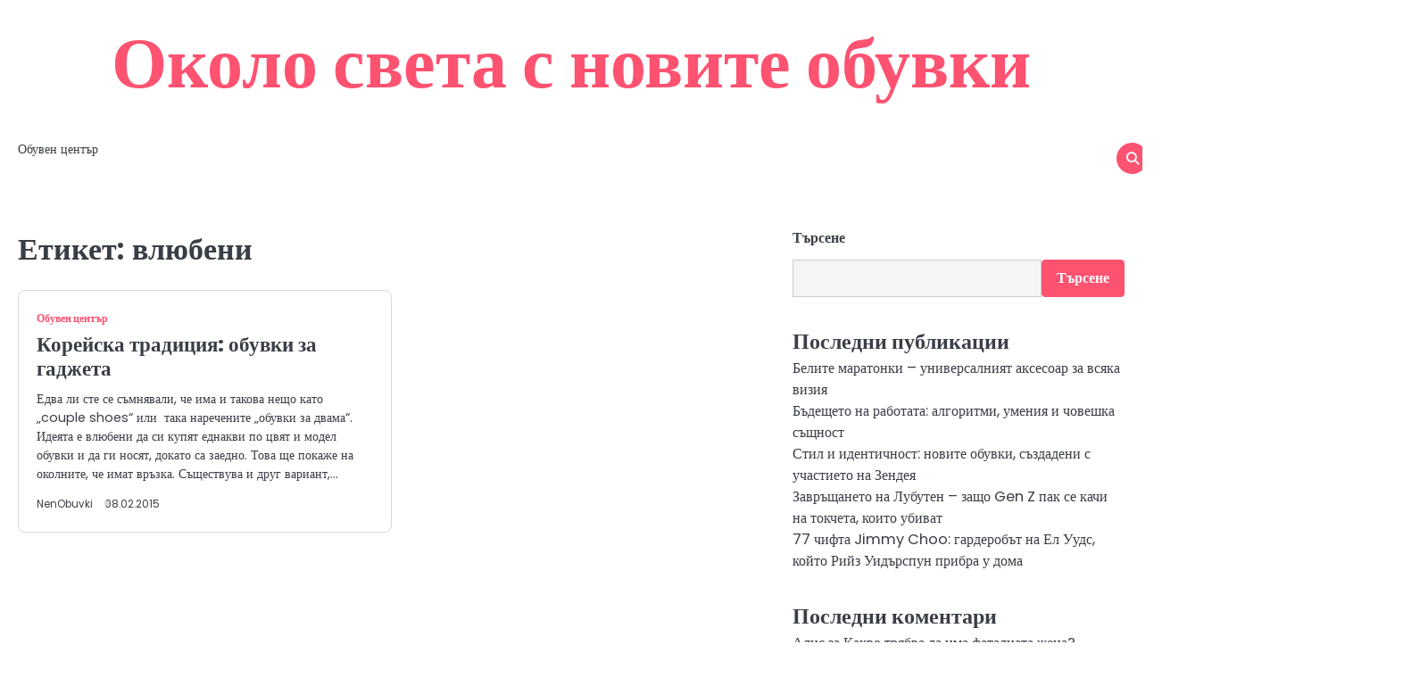

--- FILE ---
content_type: text/html; charset=UTF-8
request_url: https://tokche.info/tag/vlyubeni/
body_size: 10074
content:
<!doctype html>
<html dir="ltr" lang="bg-BG" prefix="og: https://ogp.me/ns#">
<head>
	<meta charset="UTF-8">
	<meta name="viewport" content="width=device-width, initial-scale=1">
	<link rel="profile" href="https://gmpg.org/xfn/11">
	<title>влюбени • Около света с новите обувки</title>
	<style>img:is([sizes="auto" i], [sizes^="auto," i]) { contain-intrinsic-size: 3000px 1500px }</style>
	
		<!-- All in One SEO Pro 4.8.3.2 - aioseo.com -->
	<meta name="robots" content="max-image-preview:large" />
	<link rel="canonical" href="https://tokche.info/tag/vlyubeni/" />
	<meta name="generator" content="All in One SEO Pro (AIOSEO) 4.8.3.2" />
		<meta property="og:locale" content="bg_BG" />
		<meta property="og:site_name" content="Около света с новите обувки •" />
		<meta property="og:type" content="article" />
		<meta property="og:title" content="влюбени • Около света с новите обувки" />
		<meta property="og:url" content="https://tokche.info/tag/vlyubeni/" />
		<meta name="twitter:card" content="summary_large_image" />
		<meta name="twitter:title" content="влюбени • Около света с новите обувки" />
		<script type="application/ld+json" class="aioseo-schema">
			{"@context":"https:\/\/schema.org","@graph":[{"@type":"BreadcrumbList","@id":"https:\/\/tokche.info\/tag\/vlyubeni\/#breadcrumblist","itemListElement":[{"@type":"ListItem","@id":"https:\/\/tokche.info#listItem","position":1,"name":"Home","item":"https:\/\/tokche.info","nextItem":{"@type":"ListItem","@id":"https:\/\/tokche.info\/tag\/vlyubeni\/#listItem","name":"\u0432\u043b\u044e\u0431\u0435\u043d\u0438"}},{"@type":"ListItem","@id":"https:\/\/tokche.info\/tag\/vlyubeni\/#listItem","position":2,"name":"\u0432\u043b\u044e\u0431\u0435\u043d\u0438","previousItem":{"@type":"ListItem","@id":"https:\/\/tokche.info#listItem","name":"Home"}}]},{"@type":"CollectionPage","@id":"https:\/\/tokche.info\/tag\/vlyubeni\/#collectionpage","url":"https:\/\/tokche.info\/tag\/vlyubeni\/","name":"\u0432\u043b\u044e\u0431\u0435\u043d\u0438 \u2022 \u041e\u043a\u043e\u043b\u043e \u0441\u0432\u0435\u0442\u0430 \u0441 \u043d\u043e\u0432\u0438\u0442\u0435 \u043e\u0431\u0443\u0432\u043a\u0438","inLanguage":"bg-BG","isPartOf":{"@id":"https:\/\/tokche.info\/#website"},"breadcrumb":{"@id":"https:\/\/tokche.info\/tag\/vlyubeni\/#breadcrumblist"}},{"@type":"Person","@id":"https:\/\/tokche.info\/#person","name":"\u0410\u0441\u0435\u043d \u0416\u0435\u043a\u043e\u0432"},{"@type":"WebSite","@id":"https:\/\/tokche.info\/#website","url":"https:\/\/tokche.info\/","name":"\u041e\u043a\u043e\u043b\u043e \u0441\u0432\u0435\u0442\u0430 \u0441 \u043d\u043e\u0432\u0438\u0442\u0435 \u043e\u0431\u0443\u0432\u043a\u0438","inLanguage":"bg-BG","publisher":{"@id":"https:\/\/tokche.info\/#person"}}]}
		</script>
		<!-- All in One SEO Pro -->

<link rel="alternate" type="application/rss+xml" title="Около света с новите обувки &raquo; Поток" href="https://tokche.info/feed/" />
<link rel="alternate" type="application/rss+xml" title="Около света с новите обувки &raquo; поток за коментари" href="https://tokche.info/comments/feed/" />
<link rel="alternate" type="application/rss+xml" title="Около света с новите обувки &raquo; поток за етикета влюбени " href="https://tokche.info/tag/vlyubeni/feed/" />
<script>
window._wpemojiSettings = {"baseUrl":"https:\/\/s.w.org\/images\/core\/emoji\/16.0.1\/72x72\/","ext":".png","svgUrl":"https:\/\/s.w.org\/images\/core\/emoji\/16.0.1\/svg\/","svgExt":".svg","source":{"concatemoji":"https:\/\/tokche.info\/wp-includes\/js\/wp-emoji-release.min.js?ver=6.8.3"}};
/*! This file is auto-generated */
!function(s,n){var o,i,e;function c(e){try{var t={supportTests:e,timestamp:(new Date).valueOf()};sessionStorage.setItem(o,JSON.stringify(t))}catch(e){}}function p(e,t,n){e.clearRect(0,0,e.canvas.width,e.canvas.height),e.fillText(t,0,0);var t=new Uint32Array(e.getImageData(0,0,e.canvas.width,e.canvas.height).data),a=(e.clearRect(0,0,e.canvas.width,e.canvas.height),e.fillText(n,0,0),new Uint32Array(e.getImageData(0,0,e.canvas.width,e.canvas.height).data));return t.every(function(e,t){return e===a[t]})}function u(e,t){e.clearRect(0,0,e.canvas.width,e.canvas.height),e.fillText(t,0,0);for(var n=e.getImageData(16,16,1,1),a=0;a<n.data.length;a++)if(0!==n.data[a])return!1;return!0}function f(e,t,n,a){switch(t){case"flag":return n(e,"\ud83c\udff3\ufe0f\u200d\u26a7\ufe0f","\ud83c\udff3\ufe0f\u200b\u26a7\ufe0f")?!1:!n(e,"\ud83c\udde8\ud83c\uddf6","\ud83c\udde8\u200b\ud83c\uddf6")&&!n(e,"\ud83c\udff4\udb40\udc67\udb40\udc62\udb40\udc65\udb40\udc6e\udb40\udc67\udb40\udc7f","\ud83c\udff4\u200b\udb40\udc67\u200b\udb40\udc62\u200b\udb40\udc65\u200b\udb40\udc6e\u200b\udb40\udc67\u200b\udb40\udc7f");case"emoji":return!a(e,"\ud83e\udedf")}return!1}function g(e,t,n,a){var r="undefined"!=typeof WorkerGlobalScope&&self instanceof WorkerGlobalScope?new OffscreenCanvas(300,150):s.createElement("canvas"),o=r.getContext("2d",{willReadFrequently:!0}),i=(o.textBaseline="top",o.font="600 32px Arial",{});return e.forEach(function(e){i[e]=t(o,e,n,a)}),i}function t(e){var t=s.createElement("script");t.src=e,t.defer=!0,s.head.appendChild(t)}"undefined"!=typeof Promise&&(o="wpEmojiSettingsSupports",i=["flag","emoji"],n.supports={everything:!0,everythingExceptFlag:!0},e=new Promise(function(e){s.addEventListener("DOMContentLoaded",e,{once:!0})}),new Promise(function(t){var n=function(){try{var e=JSON.parse(sessionStorage.getItem(o));if("object"==typeof e&&"number"==typeof e.timestamp&&(new Date).valueOf()<e.timestamp+604800&&"object"==typeof e.supportTests)return e.supportTests}catch(e){}return null}();if(!n){if("undefined"!=typeof Worker&&"undefined"!=typeof OffscreenCanvas&&"undefined"!=typeof URL&&URL.createObjectURL&&"undefined"!=typeof Blob)try{var e="postMessage("+g.toString()+"("+[JSON.stringify(i),f.toString(),p.toString(),u.toString()].join(",")+"));",a=new Blob([e],{type:"text/javascript"}),r=new Worker(URL.createObjectURL(a),{name:"wpTestEmojiSupports"});return void(r.onmessage=function(e){c(n=e.data),r.terminate(),t(n)})}catch(e){}c(n=g(i,f,p,u))}t(n)}).then(function(e){for(var t in e)n.supports[t]=e[t],n.supports.everything=n.supports.everything&&n.supports[t],"flag"!==t&&(n.supports.everythingExceptFlag=n.supports.everythingExceptFlag&&n.supports[t]);n.supports.everythingExceptFlag=n.supports.everythingExceptFlag&&!n.supports.flag,n.DOMReady=!1,n.readyCallback=function(){n.DOMReady=!0}}).then(function(){return e}).then(function(){var e;n.supports.everything||(n.readyCallback(),(e=n.source||{}).concatemoji?t(e.concatemoji):e.wpemoji&&e.twemoji&&(t(e.twemoji),t(e.wpemoji)))}))}((window,document),window._wpemojiSettings);
</script>
<style id='wp-emoji-styles-inline-css'>

	img.wp-smiley, img.emoji {
		display: inline !important;
		border: none !important;
		box-shadow: none !important;
		height: 1em !important;
		width: 1em !important;
		margin: 0 0.07em !important;
		vertical-align: -0.1em !important;
		background: none !important;
		padding: 0 !important;
	}
</style>
<link rel='stylesheet' id='wp-block-library-css' href='https://tokche.info/wp-includes/css/dist/block-library/style.min.css?ver=6.8.3' media='all' />
<style id='wp-block-library-theme-inline-css'>
.wp-block-audio :where(figcaption){color:#555;font-size:13px;text-align:center}.is-dark-theme .wp-block-audio :where(figcaption){color:#ffffffa6}.wp-block-audio{margin:0 0 1em}.wp-block-code{border:1px solid #ccc;border-radius:4px;font-family:Menlo,Consolas,monaco,monospace;padding:.8em 1em}.wp-block-embed :where(figcaption){color:#555;font-size:13px;text-align:center}.is-dark-theme .wp-block-embed :where(figcaption){color:#ffffffa6}.wp-block-embed{margin:0 0 1em}.blocks-gallery-caption{color:#555;font-size:13px;text-align:center}.is-dark-theme .blocks-gallery-caption{color:#ffffffa6}:root :where(.wp-block-image figcaption){color:#555;font-size:13px;text-align:center}.is-dark-theme :root :where(.wp-block-image figcaption){color:#ffffffa6}.wp-block-image{margin:0 0 1em}.wp-block-pullquote{border-bottom:4px solid;border-top:4px solid;color:currentColor;margin-bottom:1.75em}.wp-block-pullquote cite,.wp-block-pullquote footer,.wp-block-pullquote__citation{color:currentColor;font-size:.8125em;font-style:normal;text-transform:uppercase}.wp-block-quote{border-left:.25em solid;margin:0 0 1.75em;padding-left:1em}.wp-block-quote cite,.wp-block-quote footer{color:currentColor;font-size:.8125em;font-style:normal;position:relative}.wp-block-quote:where(.has-text-align-right){border-left:none;border-right:.25em solid;padding-left:0;padding-right:1em}.wp-block-quote:where(.has-text-align-center){border:none;padding-left:0}.wp-block-quote.is-large,.wp-block-quote.is-style-large,.wp-block-quote:where(.is-style-plain){border:none}.wp-block-search .wp-block-search__label{font-weight:700}.wp-block-search__button{border:1px solid #ccc;padding:.375em .625em}:where(.wp-block-group.has-background){padding:1.25em 2.375em}.wp-block-separator.has-css-opacity{opacity:.4}.wp-block-separator{border:none;border-bottom:2px solid;margin-left:auto;margin-right:auto}.wp-block-separator.has-alpha-channel-opacity{opacity:1}.wp-block-separator:not(.is-style-wide):not(.is-style-dots){width:100px}.wp-block-separator.has-background:not(.is-style-dots){border-bottom:none;height:1px}.wp-block-separator.has-background:not(.is-style-wide):not(.is-style-dots){height:2px}.wp-block-table{margin:0 0 1em}.wp-block-table td,.wp-block-table th{word-break:normal}.wp-block-table :where(figcaption){color:#555;font-size:13px;text-align:center}.is-dark-theme .wp-block-table :where(figcaption){color:#ffffffa6}.wp-block-video :where(figcaption){color:#555;font-size:13px;text-align:center}.is-dark-theme .wp-block-video :where(figcaption){color:#ffffffa6}.wp-block-video{margin:0 0 1em}:root :where(.wp-block-template-part.has-background){margin-bottom:0;margin-top:0;padding:1.25em 2.375em}
</style>
<style id='classic-theme-styles-inline-css'>
/*! This file is auto-generated */
.wp-block-button__link{color:#fff;background-color:#32373c;border-radius:9999px;box-shadow:none;text-decoration:none;padding:calc(.667em + 2px) calc(1.333em + 2px);font-size:1.125em}.wp-block-file__button{background:#32373c;color:#fff;text-decoration:none}
</style>
<style id='global-styles-inline-css'>
:root{--wp--preset--aspect-ratio--square: 1;--wp--preset--aspect-ratio--4-3: 4/3;--wp--preset--aspect-ratio--3-4: 3/4;--wp--preset--aspect-ratio--3-2: 3/2;--wp--preset--aspect-ratio--2-3: 2/3;--wp--preset--aspect-ratio--16-9: 16/9;--wp--preset--aspect-ratio--9-16: 9/16;--wp--preset--color--black: #000000;--wp--preset--color--cyan-bluish-gray: #abb8c3;--wp--preset--color--white: #ffffff;--wp--preset--color--pale-pink: #f78da7;--wp--preset--color--vivid-red: #cf2e2e;--wp--preset--color--luminous-vivid-orange: #ff6900;--wp--preset--color--luminous-vivid-amber: #fcb900;--wp--preset--color--light-green-cyan: #7bdcb5;--wp--preset--color--vivid-green-cyan: #00d084;--wp--preset--color--pale-cyan-blue: #8ed1fc;--wp--preset--color--vivid-cyan-blue: #0693e3;--wp--preset--color--vivid-purple: #9b51e0;--wp--preset--gradient--vivid-cyan-blue-to-vivid-purple: linear-gradient(135deg,rgba(6,147,227,1) 0%,rgb(155,81,224) 100%);--wp--preset--gradient--light-green-cyan-to-vivid-green-cyan: linear-gradient(135deg,rgb(122,220,180) 0%,rgb(0,208,130) 100%);--wp--preset--gradient--luminous-vivid-amber-to-luminous-vivid-orange: linear-gradient(135deg,rgba(252,185,0,1) 0%,rgba(255,105,0,1) 100%);--wp--preset--gradient--luminous-vivid-orange-to-vivid-red: linear-gradient(135deg,rgba(255,105,0,1) 0%,rgb(207,46,46) 100%);--wp--preset--gradient--very-light-gray-to-cyan-bluish-gray: linear-gradient(135deg,rgb(238,238,238) 0%,rgb(169,184,195) 100%);--wp--preset--gradient--cool-to-warm-spectrum: linear-gradient(135deg,rgb(74,234,220) 0%,rgb(151,120,209) 20%,rgb(207,42,186) 40%,rgb(238,44,130) 60%,rgb(251,105,98) 80%,rgb(254,248,76) 100%);--wp--preset--gradient--blush-light-purple: linear-gradient(135deg,rgb(255,206,236) 0%,rgb(152,150,240) 100%);--wp--preset--gradient--blush-bordeaux: linear-gradient(135deg,rgb(254,205,165) 0%,rgb(254,45,45) 50%,rgb(107,0,62) 100%);--wp--preset--gradient--luminous-dusk: linear-gradient(135deg,rgb(255,203,112) 0%,rgb(199,81,192) 50%,rgb(65,88,208) 100%);--wp--preset--gradient--pale-ocean: linear-gradient(135deg,rgb(255,245,203) 0%,rgb(182,227,212) 50%,rgb(51,167,181) 100%);--wp--preset--gradient--electric-grass: linear-gradient(135deg,rgb(202,248,128) 0%,rgb(113,206,126) 100%);--wp--preset--gradient--midnight: linear-gradient(135deg,rgb(2,3,129) 0%,rgb(40,116,252) 100%);--wp--preset--font-size--small: 13px;--wp--preset--font-size--medium: 20px;--wp--preset--font-size--large: 36px;--wp--preset--font-size--x-large: 42px;--wp--preset--spacing--20: 0.44rem;--wp--preset--spacing--30: 0.67rem;--wp--preset--spacing--40: 1rem;--wp--preset--spacing--50: 1.5rem;--wp--preset--spacing--60: 2.25rem;--wp--preset--spacing--70: 3.38rem;--wp--preset--spacing--80: 5.06rem;--wp--preset--shadow--natural: 6px 6px 9px rgba(0, 0, 0, 0.2);--wp--preset--shadow--deep: 12px 12px 50px rgba(0, 0, 0, 0.4);--wp--preset--shadow--sharp: 6px 6px 0px rgba(0, 0, 0, 0.2);--wp--preset--shadow--outlined: 6px 6px 0px -3px rgba(255, 255, 255, 1), 6px 6px rgba(0, 0, 0, 1);--wp--preset--shadow--crisp: 6px 6px 0px rgba(0, 0, 0, 1);}:where(.is-layout-flex){gap: 0.5em;}:where(.is-layout-grid){gap: 0.5em;}body .is-layout-flex{display: flex;}.is-layout-flex{flex-wrap: wrap;align-items: center;}.is-layout-flex > :is(*, div){margin: 0;}body .is-layout-grid{display: grid;}.is-layout-grid > :is(*, div){margin: 0;}:where(.wp-block-columns.is-layout-flex){gap: 2em;}:where(.wp-block-columns.is-layout-grid){gap: 2em;}:where(.wp-block-post-template.is-layout-flex){gap: 1.25em;}:where(.wp-block-post-template.is-layout-grid){gap: 1.25em;}.has-black-color{color: var(--wp--preset--color--black) !important;}.has-cyan-bluish-gray-color{color: var(--wp--preset--color--cyan-bluish-gray) !important;}.has-white-color{color: var(--wp--preset--color--white) !important;}.has-pale-pink-color{color: var(--wp--preset--color--pale-pink) !important;}.has-vivid-red-color{color: var(--wp--preset--color--vivid-red) !important;}.has-luminous-vivid-orange-color{color: var(--wp--preset--color--luminous-vivid-orange) !important;}.has-luminous-vivid-amber-color{color: var(--wp--preset--color--luminous-vivid-amber) !important;}.has-light-green-cyan-color{color: var(--wp--preset--color--light-green-cyan) !important;}.has-vivid-green-cyan-color{color: var(--wp--preset--color--vivid-green-cyan) !important;}.has-pale-cyan-blue-color{color: var(--wp--preset--color--pale-cyan-blue) !important;}.has-vivid-cyan-blue-color{color: var(--wp--preset--color--vivid-cyan-blue) !important;}.has-vivid-purple-color{color: var(--wp--preset--color--vivid-purple) !important;}.has-black-background-color{background-color: var(--wp--preset--color--black) !important;}.has-cyan-bluish-gray-background-color{background-color: var(--wp--preset--color--cyan-bluish-gray) !important;}.has-white-background-color{background-color: var(--wp--preset--color--white) !important;}.has-pale-pink-background-color{background-color: var(--wp--preset--color--pale-pink) !important;}.has-vivid-red-background-color{background-color: var(--wp--preset--color--vivid-red) !important;}.has-luminous-vivid-orange-background-color{background-color: var(--wp--preset--color--luminous-vivid-orange) !important;}.has-luminous-vivid-amber-background-color{background-color: var(--wp--preset--color--luminous-vivid-amber) !important;}.has-light-green-cyan-background-color{background-color: var(--wp--preset--color--light-green-cyan) !important;}.has-vivid-green-cyan-background-color{background-color: var(--wp--preset--color--vivid-green-cyan) !important;}.has-pale-cyan-blue-background-color{background-color: var(--wp--preset--color--pale-cyan-blue) !important;}.has-vivid-cyan-blue-background-color{background-color: var(--wp--preset--color--vivid-cyan-blue) !important;}.has-vivid-purple-background-color{background-color: var(--wp--preset--color--vivid-purple) !important;}.has-black-border-color{border-color: var(--wp--preset--color--black) !important;}.has-cyan-bluish-gray-border-color{border-color: var(--wp--preset--color--cyan-bluish-gray) !important;}.has-white-border-color{border-color: var(--wp--preset--color--white) !important;}.has-pale-pink-border-color{border-color: var(--wp--preset--color--pale-pink) !important;}.has-vivid-red-border-color{border-color: var(--wp--preset--color--vivid-red) !important;}.has-luminous-vivid-orange-border-color{border-color: var(--wp--preset--color--luminous-vivid-orange) !important;}.has-luminous-vivid-amber-border-color{border-color: var(--wp--preset--color--luminous-vivid-amber) !important;}.has-light-green-cyan-border-color{border-color: var(--wp--preset--color--light-green-cyan) !important;}.has-vivid-green-cyan-border-color{border-color: var(--wp--preset--color--vivid-green-cyan) !important;}.has-pale-cyan-blue-border-color{border-color: var(--wp--preset--color--pale-cyan-blue) !important;}.has-vivid-cyan-blue-border-color{border-color: var(--wp--preset--color--vivid-cyan-blue) !important;}.has-vivid-purple-border-color{border-color: var(--wp--preset--color--vivid-purple) !important;}.has-vivid-cyan-blue-to-vivid-purple-gradient-background{background: var(--wp--preset--gradient--vivid-cyan-blue-to-vivid-purple) !important;}.has-light-green-cyan-to-vivid-green-cyan-gradient-background{background: var(--wp--preset--gradient--light-green-cyan-to-vivid-green-cyan) !important;}.has-luminous-vivid-amber-to-luminous-vivid-orange-gradient-background{background: var(--wp--preset--gradient--luminous-vivid-amber-to-luminous-vivid-orange) !important;}.has-luminous-vivid-orange-to-vivid-red-gradient-background{background: var(--wp--preset--gradient--luminous-vivid-orange-to-vivid-red) !important;}.has-very-light-gray-to-cyan-bluish-gray-gradient-background{background: var(--wp--preset--gradient--very-light-gray-to-cyan-bluish-gray) !important;}.has-cool-to-warm-spectrum-gradient-background{background: var(--wp--preset--gradient--cool-to-warm-spectrum) !important;}.has-blush-light-purple-gradient-background{background: var(--wp--preset--gradient--blush-light-purple) !important;}.has-blush-bordeaux-gradient-background{background: var(--wp--preset--gradient--blush-bordeaux) !important;}.has-luminous-dusk-gradient-background{background: var(--wp--preset--gradient--luminous-dusk) !important;}.has-pale-ocean-gradient-background{background: var(--wp--preset--gradient--pale-ocean) !important;}.has-electric-grass-gradient-background{background: var(--wp--preset--gradient--electric-grass) !important;}.has-midnight-gradient-background{background: var(--wp--preset--gradient--midnight) !important;}.has-small-font-size{font-size: var(--wp--preset--font-size--small) !important;}.has-medium-font-size{font-size: var(--wp--preset--font-size--medium) !important;}.has-large-font-size{font-size: var(--wp--preset--font-size--large) !important;}.has-x-large-font-size{font-size: var(--wp--preset--font-size--x-large) !important;}
:where(.wp-block-post-template.is-layout-flex){gap: 1.25em;}:where(.wp-block-post-template.is-layout-grid){gap: 1.25em;}
:where(.wp-block-columns.is-layout-flex){gap: 2em;}:where(.wp-block-columns.is-layout-grid){gap: 2em;}
:root :where(.wp-block-pullquote){font-size: 1.5em;line-height: 1.6;}
</style>
<link rel='stylesheet' id='magnific-blog-slick-css-css' href='https://tokche.info/wp-content/themes/magnific-blog/assets/css/slick.min.css?ver=1.8.0' media='all' />
<link rel='stylesheet' id='magnific-blog-font-awesome-css-css' href='https://tokche.info/wp-content/themes/magnific-blog/assets/css/fontawesome.min.css?ver=6.4.2' media='all' />
<link rel='stylesheet' id='magnific-blog-google-fonts-css' href='https://tokche.info/wp-content/fonts/f90144ab68454a585108a5560839d801.css' media='all' />
<link rel='stylesheet' id='magnific-blog-style-css' href='https://tokche.info/wp-content/themes/magnific-blog/style.css?ver=1.1.1' media='all' />
<style id='magnific-blog-style-inline-css'>

	/* Color */
	:root {
		--site-title-color: #fe5271;
	}
	
	/* Typograhpy */
	:root {
		--font-heading: "Poppins", serif;
		--font-main: -apple-system, BlinkMacSystemFont,"Poppins", "Segoe UI", Roboto, Oxygen-Sans, Ubuntu, Cantarell, "Helvetica Neue", sans-serif;
	}

	body,
	button, input, select, optgroup, textarea {
		font-family: "Poppins", serif;
	}

	.site-title a {
		font-family: "Poppins", serif;
	}

	.site-description {
		font-family: "Poppins", serif;
	}
	
</style>
<style id='akismet-widget-style-inline-css'>

			.a-stats {
				--akismet-color-mid-green: #357b49;
				--akismet-color-white: #fff;
				--akismet-color-light-grey: #f6f7f7;

				max-width: 350px;
				width: auto;
			}

			.a-stats * {
				all: unset;
				box-sizing: border-box;
			}

			.a-stats strong {
				font-weight: 600;
			}

			.a-stats a.a-stats__link,
			.a-stats a.a-stats__link:visited,
			.a-stats a.a-stats__link:active {
				background: var(--akismet-color-mid-green);
				border: none;
				box-shadow: none;
				border-radius: 8px;
				color: var(--akismet-color-white);
				cursor: pointer;
				display: block;
				font-family: -apple-system, BlinkMacSystemFont, 'Segoe UI', 'Roboto', 'Oxygen-Sans', 'Ubuntu', 'Cantarell', 'Helvetica Neue', sans-serif;
				font-weight: 500;
				padding: 12px;
				text-align: center;
				text-decoration: none;
				transition: all 0.2s ease;
			}

			/* Extra specificity to deal with TwentyTwentyOne focus style */
			.widget .a-stats a.a-stats__link:focus {
				background: var(--akismet-color-mid-green);
				color: var(--akismet-color-white);
				text-decoration: none;
			}

			.a-stats a.a-stats__link:hover {
				filter: brightness(110%);
				box-shadow: 0 4px 12px rgba(0, 0, 0, 0.06), 0 0 2px rgba(0, 0, 0, 0.16);
			}

			.a-stats .count {
				color: var(--akismet-color-white);
				display: block;
				font-size: 1.5em;
				line-height: 1.4;
				padding: 0 13px;
				white-space: nowrap;
			}
		
</style>
<script src="https://tokche.info/wp-includes/js/jquery/jquery.min.js?ver=3.7.1" id="jquery-core-js"></script>
<script src="https://tokche.info/wp-includes/js/jquery/jquery-migrate.min.js?ver=3.4.1" id="jquery-migrate-js"></script>
<script src="https://tokche.info/wp-content/themes/magnific-blog/assets/js/custom.min.js?ver=1" id="magnific-blog-custom-script-js"></script>
<link rel="https://api.w.org/" href="https://tokche.info/wp-json/" /><link rel="alternate" title="JSON" type="application/json" href="https://tokche.info/wp-json/wp/v2/tags/95" /><link rel="EditURI" type="application/rsd+xml" title="RSD" href="https://tokche.info/xmlrpc.php?rsd" />
<meta name="generator" content="WordPress 6.8.3" />

<style type="text/css" id="breadcrumb-trail-css">.breadcrumbs ul li::after {content: "/";}</style>
</head>

<body class="archive tag tag-vlyubeni tag-95 wp-embed-responsive wp-theme-magnific-blog hfeed light-mode right-sidebar solid-color">

		<div id="page" class="site">

		<a class="skip-link screen-reader-text" href="#primary">Skip to content</a>

		<div id="loader" class="loader-1">
			<div class="loader-container">
				<div id="preloader">
				</div>
			</div>
		</div><!-- #loader -->

		<header id="masthead" class="site-header">
			<div class="magnific-blog-top-header ">
								<div class="section-wrapper">
					<div class="magnific-blog-top-header-wrapper">
						<div class="site-branding logo-top">
														<div class="site-identity">
																<p class="site-title"><a href="https://tokche.info/" rel="home">Около света с новите обувки</a></p>
														</div>	
					</div>
					<div class="header-social-icon">
						<div class="header-social-icon-container">
													</div>
					</div>
				</div>	
			</div>	
		</div>	
		<div class="navigation-outer-wrapper">
			<div class="magnific-blog-navigation">
				<div class="section-wrapper"> 
					<div class="magnific-blog-navigation-container">
						<div class="nav-wrapper">
							<nav id="site-navigation" class="main-navigation">
								<button class="menu-toggle" aria-controls="primary-menu" aria-expanded="false">
									<span class="ham-icon"></span>
									<span class="ham-icon"></span>
									<span class="ham-icon"></span>
								</button>
								<div class="navigation-area">
									<div class="menu-%d0%bd%d0%b0%d1%87%d0%b0%d0%bb%d0%be-container"><ul id="primary-menu" class="menu"><li id="menu-item-571" class="menu-item menu-item-type-taxonomy menu-item-object-category menu-item-571"><a href="https://tokche.info/category/obuven-centar/">Обувен център</a></li>
</ul></div>								</div>
							</nav><!-- #site-navigation -->
							<div class="navigation-right-part">
								<div class="magnific-blog-header-search">
									<div class="header-search-wrap">
										<a href="#" class="search-icon"><i class="fa fa-search" aria-hidden="true"></i></a>
										<div class="header-search-form">
											<form role="search" method="get" class="search-form" action="https://tokche.info/">
				<label>
					<span class="screen-reader-text">Търсене за:</span>
					<input type="search" class="search-field" placeholder="Търсене &hellip;" value="" name="s" />
				</label>
				<input type="submit" class="search-submit" value="Търсене" />
			</form>										</div>
									</div>
								</div>
							</div>
						</div>
					</div>
				</div>
			</div>
		</div>
		<!-- end of navigation -->
	</header><!-- #masthead -->

			<div class="magnific-blog-main-wrapper">
			<div class="section-wrapper">
				<div class="magnific-blog-container-wrapper">
				
<main id="primary" class="site-main">

	
		<header class="page-header">
			<h1 class="page-title">Етикет: <span>влюбени</span></h1>		</header><!-- .page-header -->
		<div class="blog-archieve-layout list-style-3 column-2">
			
<article id="post-198" class="post-198 post type-post status-publish format-standard hentry category-obuven-centar tag-vlyubeni tag-valnenie tag-gimnazisti tag-dizainerski-obuvki tag-ednakav-model tag-interes tag-obuvki-za-dvoiki">
	<div class="blog-post-container ">
		<div class="blog-post-inner">
			<div class="blog-post-image">
							</div>
			<div class="blog-post-detail">
									<div class="post-categories">
						<span class="cat-links"><a href="https://tokche.info/category/obuven-centar/" rel="category tag">Обувен център</a></span>					</div>
								<h2 class="entry-title"><a href="https://tokche.info/koreiska-tradiciya-obuvki-za-gadjeta/" rel="bookmark">Корейска традиция: обувки за гаджета</a></h2>				<div class="post-excerpt">
					<p>Едва ли сте се съмнявали, че има и такова нещо като &#8222;couple shoes&#8220; или  така наречените &#8222;обувки за двама&#8220;. Идеята е влюбени да си купят еднакви по цвят и модел обувки и да ги носят, докато са заедно. Това ще покаже на околните, че имат връзка. Съществува и друг вариант,&hellip;</p>
				</div>
				<div class="post-meta-button">
					<div class="post-meta">
						<span class="post-author"> <a href="https://tokche.info/author/nenobuvki/">NenObuvki</a></span><span class="post-date"><a href="https://tokche.info/koreiska-tradiciya-obuvki-za-gadjeta/"><time class="entry-date published updated" datetime="2015-02-08T14:21:16+02:00">08.02.2015</time></a></span>					</div>
				</div>
			</div>
		</div>
	</div>	
</article><!-- #post-198 -->
		</div>
		
</main><!-- #main -->

<aside id="secondary" class="widget-area">
	<section id="block-2" class="widget widget_block widget_search"><form role="search" method="get" action="https://tokche.info/" class="wp-block-search__button-outside wp-block-search__text-button wp-block-search"    ><label class="wp-block-search__label" for="wp-block-search__input-1" >Търсене</label><div class="wp-block-search__inside-wrapper " ><input class="wp-block-search__input" id="wp-block-search__input-1" placeholder="" value="" type="search" name="s" required /><button aria-label="Търсене" class="wp-block-search__button wp-element-button" type="submit" >Търсене</button></div></form></section><section id="block-3" class="widget widget_block">
<div class="wp-block-group"><div class="wp-block-group__inner-container is-layout-flow wp-block-group-is-layout-flow">
<h2 class="wp-block-heading">Последни публикации</h2>


<ul class="wp-block-latest-posts__list wp-block-latest-posts"><li><a class="wp-block-latest-posts__post-title" href="https://tokche.info/belite-maratonki-universalniqt-aksesoar-za-vsqka-viziq/">Белите маратонки – универсалният аксесоар за всяка визия</a></li>
<li><a class="wp-block-latest-posts__post-title" href="https://tokche.info/badeshteto-na-rabotata-algoritmi-umeniq/">Бъдещето на работата: алгоритми, умения и човешка същност</a></li>
<li><a class="wp-block-latest-posts__post-title" href="https://tokche.info/stil-i-identichnost-novite-obuvki-sazdadeni-s-uchastieto-na-zendaq/">Стил и идентичност: новите обувки, създадени с участието на Зендея</a></li>
<li><a class="wp-block-latest-posts__post-title" href="https://tokche.info/zavrashtaneto-na-lubuten/">Завръщането на Лубутен – защо Gen Z пак се качи на токчета, които убиват</a></li>
<li><a class="wp-block-latest-posts__post-title" href="https://tokche.info/77-chifta-jimmy-choo-garderobat-na-el-uuds-koito-reese-witherspoon-pribra/">77 чифта Jimmy Choo: гардеробът на Ел Уудс, който Рийз Уидърспун прибра у дома</a></li>
</ul></div></div>
</section><section id="block-4" class="widget widget_block">
<div class="wp-block-group"><div class="wp-block-group__inner-container is-layout-flow wp-block-group-is-layout-flow">
<h2 class="wp-block-heading">Последни коментари</h2>


<ol class="wp-block-latest-comments"><li class="wp-block-latest-comments__comment"><article><footer class="wp-block-latest-comments__comment-meta"><span class="wp-block-latest-comments__comment-author">Алис</span> за <a class="wp-block-latest-comments__comment-link" href="https://tokche.info/kakvo-tryabva-da-ima-fatalnata-jena/#comment-22">Какво трябва да има фаталната жена?</a></footer></article></li><li class="wp-block-latest-comments__comment"><article><footer class="wp-block-latest-comments__comment-meta"><span class="wp-block-latest-comments__comment-author">adventurer</span> за <a class="wp-block-latest-comments__comment-link" href="https://tokche.info/red-e-na-zimnite-obuvki/#comment-21">Ред е на зимните обувки</a></footer></article></li><li class="wp-block-latest-comments__comment"><article><footer class="wp-block-latest-comments__comment-meta"><a class="wp-block-latest-comments__comment-author" href="https://tokche.info/author/nenobuvki/">NenObuvki</a> за <a class="wp-block-latest-comments__comment-link" href="https://tokche.info/chorapi-za-vseki-povod/#comment-20">Чорапи за всеки повод</a></footer></article></li><li class="wp-block-latest-comments__comment"><article><footer class="wp-block-latest-comments__comment-meta"><span class="wp-block-latest-comments__comment-author">божидара</span> за <a class="wp-block-latest-comments__comment-link" href="https://tokche.info/chorapi-za-vseki-povod/#comment-17">Чорапи за всеки повод</a></footer></article></li><li class="wp-block-latest-comments__comment"><article><footer class="wp-block-latest-comments__comment-meta"><a class="wp-block-latest-comments__comment-author" href="https://tokche.info/author/nenobuvki/">NenObuvki</a> за <a class="wp-block-latest-comments__comment-link" href="https://tokche.info/chorapi-za-vseki-povod/#comment-19">Чорапи за всеки повод</a></footer></article></li></ol></div></div>
</section><section id="block-5" class="widget widget_block">
<div class="wp-block-group"><div class="wp-block-group__inner-container is-layout-flow wp-block-group-is-layout-flow">
<h2 class="wp-block-heading">Архив</h2>


<div class="wp-block-archives-dropdown wp-block-archives"><label for="wp-block-archives-2" class="wp-block-archives__label">Архив</label>
		<select id="wp-block-archives-2" name="archive-dropdown" onchange="document.location.href=this.options[this.selectedIndex].value;">
		<option value="">- Избор на месец -</option>	<option value='https://tokche.info/2025/10/'> октомври 2025 </option>
	<option value='https://tokche.info/2025/09/'> септември 2025 </option>
	<option value='https://tokche.info/2025/08/'> август 2025 </option>
	<option value='https://tokche.info/2025/07/'> юли 2025 </option>
	<option value='https://tokche.info/2025/06/'> юни 2025 </option>
	<option value='https://tokche.info/2025/05/'> май 2025 </option>
	<option value='https://tokche.info/2025/04/'> април 2025 </option>
	<option value='https://tokche.info/2025/03/'> март 2025 </option>
	<option value='https://tokche.info/2025/02/'> февруари 2025 </option>
	<option value='https://tokche.info/2025/01/'> януари 2025 </option>
	<option value='https://tokche.info/2024/12/'> декември 2024 </option>
	<option value='https://tokche.info/2024/11/'> ноември 2024 </option>
	<option value='https://tokche.info/2024/10/'> октомври 2024 </option>
	<option value='https://tokche.info/2024/09/'> септември 2024 </option>
	<option value='https://tokche.info/2024/08/'> август 2024 </option>
	<option value='https://tokche.info/2024/07/'> юли 2024 </option>
	<option value='https://tokche.info/2024/06/'> юни 2024 </option>
	<option value='https://tokche.info/2024/04/'> април 2024 </option>
	<option value='https://tokche.info/2024/03/'> март 2024 </option>
	<option value='https://tokche.info/2024/02/'> февруари 2024 </option>
	<option value='https://tokche.info/2024/01/'> януари 2024 </option>
	<option value='https://tokche.info/2023/12/'> декември 2023 </option>
	<option value='https://tokche.info/2023/11/'> ноември 2023 </option>
	<option value='https://tokche.info/2023/09/'> септември 2023 </option>
	<option value='https://tokche.info/2023/06/'> юни 2023 </option>
	<option value='https://tokche.info/2023/05/'> май 2023 </option>
	<option value='https://tokche.info/2023/04/'> април 2023 </option>
	<option value='https://tokche.info/2023/03/'> март 2023 </option>
	<option value='https://tokche.info/2023/02/'> февруари 2023 </option>
	<option value='https://tokche.info/2022/12/'> декември 2022 </option>
	<option value='https://tokche.info/2022/11/'> ноември 2022 </option>
	<option value='https://tokche.info/2022/09/'> септември 2022 </option>
	<option value='https://tokche.info/2022/07/'> юли 2022 </option>
	<option value='https://tokche.info/2022/06/'> юни 2022 </option>
	<option value='https://tokche.info/2022/04/'> април 2022 </option>
	<option value='https://tokche.info/2022/03/'> март 2022 </option>
	<option value='https://tokche.info/2022/02/'> февруари 2022 </option>
	<option value='https://tokche.info/2022/01/'> януари 2022 </option>
	<option value='https://tokche.info/2021/12/'> декември 2021 </option>
	<option value='https://tokche.info/2021/11/'> ноември 2021 </option>
	<option value='https://tokche.info/2021/10/'> октомври 2021 </option>
	<option value='https://tokche.info/2021/09/'> септември 2021 </option>
	<option value='https://tokche.info/2021/08/'> август 2021 </option>
	<option value='https://tokche.info/2021/07/'> юли 2021 </option>
	<option value='https://tokche.info/2021/06/'> юни 2021 </option>
	<option value='https://tokche.info/2021/05/'> май 2021 </option>
	<option value='https://tokche.info/2021/04/'> април 2021 </option>
	<option value='https://tokche.info/2021/03/'> март 2021 </option>
	<option value='https://tokche.info/2021/02/'> февруари 2021 </option>
	<option value='https://tokche.info/2021/01/'> януари 2021 </option>
	<option value='https://tokche.info/2020/12/'> декември 2020 </option>
	<option value='https://tokche.info/2020/11/'> ноември 2020 </option>
	<option value='https://tokche.info/2020/10/'> октомври 2020 </option>
	<option value='https://tokche.info/2020/08/'> август 2020 </option>
	<option value='https://tokche.info/2020/07/'> юли 2020 </option>
	<option value='https://tokche.info/2020/06/'> юни 2020 </option>
	<option value='https://tokche.info/2020/05/'> май 2020 </option>
	<option value='https://tokche.info/2020/04/'> април 2020 </option>
	<option value='https://tokche.info/2020/03/'> март 2020 </option>
	<option value='https://tokche.info/2020/02/'> февруари 2020 </option>
	<option value='https://tokche.info/2020/01/'> януари 2020 </option>
	<option value='https://tokche.info/2019/12/'> декември 2019 </option>
	<option value='https://tokche.info/2019/10/'> октомври 2019 </option>
	<option value='https://tokche.info/2019/08/'> август 2019 </option>
	<option value='https://tokche.info/2019/07/'> юли 2019 </option>
	<option value='https://tokche.info/2019/06/'> юни 2019 </option>
	<option value='https://tokche.info/2019/05/'> май 2019 </option>
	<option value='https://tokche.info/2019/04/'> април 2019 </option>
	<option value='https://tokche.info/2019/03/'> март 2019 </option>
	<option value='https://tokche.info/2019/02/'> февруари 2019 </option>
	<option value='https://tokche.info/2019/01/'> януари 2019 </option>
	<option value='https://tokche.info/2018/12/'> декември 2018 </option>
	<option value='https://tokche.info/2018/11/'> ноември 2018 </option>
	<option value='https://tokche.info/2018/10/'> октомври 2018 </option>
	<option value='https://tokche.info/2018/09/'> септември 2018 </option>
	<option value='https://tokche.info/2018/08/'> август 2018 </option>
	<option value='https://tokche.info/2018/07/'> юли 2018 </option>
	<option value='https://tokche.info/2018/06/'> юни 2018 </option>
	<option value='https://tokche.info/2018/05/'> май 2018 </option>
	<option value='https://tokche.info/2018/02/'> февруари 2018 </option>
	<option value='https://tokche.info/2017/05/'> май 2017 </option>
	<option value='https://tokche.info/2016/02/'> февруари 2016 </option>
	<option value='https://tokche.info/2016/01/'> януари 2016 </option>
	<option value='https://tokche.info/2015/12/'> декември 2015 </option>
	<option value='https://tokche.info/2015/11/'> ноември 2015 </option>
	<option value='https://tokche.info/2015/10/'> октомври 2015 </option>
	<option value='https://tokche.info/2015/09/'> септември 2015 </option>
	<option value='https://tokche.info/2015/08/'> август 2015 </option>
	<option value='https://tokche.info/2015/07/'> юли 2015 </option>
	<option value='https://tokche.info/2015/06/'> юни 2015 </option>
	<option value='https://tokche.info/2015/05/'> май 2015 </option>
	<option value='https://tokche.info/2015/04/'> април 2015 </option>
	<option value='https://tokche.info/2015/03/'> март 2015 </option>
	<option value='https://tokche.info/2015/02/'> февруари 2015 </option>
	<option value='https://tokche.info/2015/01/'> януари 2015 </option>
	<option value='https://tokche.info/2014/12/'> декември 2014 </option>
	<option value='https://tokche.info/2014/11/'> ноември 2014 </option>
	<option value='https://tokche.info/2014/10/'> октомври 2014 </option>
	<option value='https://tokche.info/2014/09/'> септември 2014 </option>
	<option value='https://tokche.info/2014/08/'> август 2014 </option>
	<option value='https://tokche.info/2014/07/'> юли 2014 </option>
	<option value='https://tokche.info/2014/06/'> юни 2014 </option>
	<option value='https://tokche.info/2014/05/'> май 2014 </option>
	<option value='https://tokche.info/2014/04/'> април 2014 </option>
	<option value='https://tokche.info/2014/02/'> февруари 2014 </option>
	<option value='https://tokche.info/2014/01/'> януари 2014 </option>
	<option value='https://tokche.info/2013/12/'> декември 2013 </option>
	<option value='https://tokche.info/2013/11/'> ноември 2013 </option>
	<option value='https://tokche.info/2013/10/'> октомври 2013 </option>
	<option value='https://tokche.info/2013/08/'> август 2013 </option>
	<option value='https://tokche.info/2013/06/'> юни 2013 </option>
	<option value='https://tokche.info/2013/05/'> май 2013 </option>
	<option value='https://tokche.info/2013/04/'> април 2013 </option>
	<option value='https://tokche.info/2013/03/'> март 2013 </option>
	<option value='https://tokche.info/2013/02/'> февруари 2013 </option>
	<option value='https://tokche.info/2013/01/'> януари 2013 </option>
	<option value='https://tokche.info/2012/12/'> декември 2012 </option>
	<option value='https://tokche.info/2012/11/'> ноември 2012 </option>
	<option value='https://tokche.info/2012/10/'> октомври 2012 </option>
	<option value='https://tokche.info/2012/09/'> септември 2012 </option>
	<option value='https://tokche.info/2012/08/'> август 2012 </option>
	<option value='https://tokche.info/2012/07/'> юли 2012 </option>
	<option value='https://tokche.info/2012/06/'> юни 2012 </option>
	<option value='https://tokche.info/2012/05/'> май 2012 </option>
	<option value='https://tokche.info/2012/03/'> март 2012 </option>
	<option value='https://tokche.info/2012/02/'> февруари 2012 </option>
	<option value='https://tokche.info/2012/01/'> януари 2012 </option>
	<option value='https://tokche.info/2011/12/'> декември 2011 </option>
	<option value='https://tokche.info/2011/11/'> ноември 2011 </option>
</select></div></div></div>
</section><section id="block-6" class="widget widget_block">
<div class="wp-block-group"><div class="wp-block-group__inner-container is-layout-flow wp-block-group-is-layout-flow"></div></div>
</section></aside><!-- #secondary -->
</div>
</div>
</div>
<footer class="site-footer">
	<div class="section-wrapper">
				<div class="magnific-blog-bottom-footer">
			<div class="bottom-footer-content">
				Около света с новите обувки
			</div>
		</div>
	</div>
</footer>
<a href="#" class="scroll-to-top"></a>
</div><!-- #page -->

<script type="speculationrules">
{"prefetch":[{"source":"document","where":{"and":[{"href_matches":"\/*"},{"not":{"href_matches":["\/wp-*.php","\/wp-admin\/*","\/wp-content\/uploads\/sites\/62\/*","\/wp-content\/*","\/wp-content\/plugins\/*","\/wp-content\/themes\/magnific-blog\/*","\/*\\?(.+)"]}},{"not":{"selector_matches":"a[rel~=\"nofollow\"]"}},{"not":{"selector_matches":".no-prefetch, .no-prefetch a"}}]},"eagerness":"conservative"}]}
</script>
<script src="https://tokche.info/wp-content/themes/magnific-blog/assets/js/navigation.min.js?ver=1.1.1" id="magnific-blog-navigation-js"></script>
<script src="https://tokche.info/wp-content/themes/magnific-blog/assets/js/slick.min.js?ver=1.8.0" id="magnific-blog-slick-js-js"></script>

<script defer src="https://static.cloudflareinsights.com/beacon.min.js/vcd15cbe7772f49c399c6a5babf22c1241717689176015" integrity="sha512-ZpsOmlRQV6y907TI0dKBHq9Md29nnaEIPlkf84rnaERnq6zvWvPUqr2ft8M1aS28oN72PdrCzSjY4U6VaAw1EQ==" data-cf-beacon='{"version":"2024.11.0","token":"41f7e76fe31e4024881af0019db119ef","r":1,"server_timing":{"name":{"cfCacheStatus":true,"cfEdge":true,"cfExtPri":true,"cfL4":true,"cfOrigin":true,"cfSpeedBrain":true},"location_startswith":null}}' crossorigin="anonymous"></script>
</body>
</html>


--- FILE ---
content_type: text/css; charset=utf-8
request_url: https://tokche.info/wp-content/themes/magnific-blog/style.css?ver=1.1.1
body_size: 16721
content:
/*!
Theme Name: Magnific Blog
Theme URI: https://ascendoor.com/themes/magnific-blog/
Author: Ascendoor
Author URI: https://ascendoor.com/
Description: Magnific Blog is a great theme for bloggers who want a simple and fast experience. It works well on different browsers and devices. It's made for professional bloggers and content creators, focusing on being easy to use and good for search engines. With Magnific Blog, you can focus on creating content without worrying about technical stuff. Its clean design and easy-to-use interface are perfect for bloggers who want a polished look. The theme has good features and works well on all screens. It also has nice typography to keep readers interested. Check out the theme documentation at: https://docs.ascendoor.com/docs/magnific-blog/ and see the demo at: https://demos.ascendoor.com/magnific-blog/
Version: 1.1.1
Tested up to: 6.6
Requires PHP: 7.4
Requires at least: 5.0
License: GNU General Public License v3 or later
License URI: http://www.gnu.org/licenses/gpl-3.0.html
Text Domain: magnific-blog
Tags: custom-background, custom-logo, custom-colors, custom-menu, featured-images, threaded-comments, translation-ready, theme-options, footer-widgets, full-width-template, left-sidebar, right-sidebar, e-commerce, blog, portfolio

This theme, like WordPress, is licensed under the GPL.
Use it to make something cool, have fun, and share what you've learned.

Magnific Blog is based on Underscores https://underscores.me/, (C) 2012-2020 Automattic, Inc.
Underscores is distributed under the terms of the GNU GPL v2 or later.

Normalizing styles have been helped along thanks to the fine work of
Nicolas Gallagher and Jonathan Neal https://necolas.github.io/normalize.css/
*/
/*--------------------------------------------------------------
>>> TABLE OF CONTENTS:
----------------------------------------------------------------
# Generic
	- Normalize
	- Box sizing
# Base
	- Typography
	- Elements
	- Links
	- Forms
## Layouts
# Components
	- Navigation
	- Posts and pages
	- Comments
	- Widgets
	- Media
	- Captions
	- Galleries
# plugins
	- Jetpack infinite scroll
# Utilities
	- Accessibility
	- Alignments

--------------------------------------------------------------*/
.section-wrapper {
	max-width: 1380px;
	margin: 0 auto;
	width: 100%;
	padding: 0 20px;
}

.section-splitter {
	padding-bottom: 40px;
}

@media (max-width: 600px) {
	.section-splitter {
		padding-bottom: 30px;
	}
}

.section-splitter:last-child {
	margin-bottom: 60px;
}

.no-background + .has-background {
	padding-bottom: 60px;
	padding-top: 40px;
}

.has-background + .no-background {
	padding-top: 40px;
}

/*--------------------------------------------------------------
# Generic
--------------------------------------------------------------*/
/* Normalize
--------------------------------------------- */
/*! normalize.css v8.0.1 | MIT License | github.com/necolas/normalize.css */
/* Document
	 ========================================================================== */
/**
 * 1. Correct the line height in all browsers.
 * 2. Prevent adjustments of font size after orientation changes in iOS.
 */
html {
	line-height: 1.15;
	-webkit-text-size-adjust: 100%;
}

/* Sections
	 ========================================================================== */
/**
 * Remove the margin in all browsers.
 */
body {
	margin: 0;
}

/**
 * Render the `main` element consistently in IE.
 */
main {
	display: block;
}

/**
 * Correct the font size and margin on `h1` elements within `section` and
 * `article` contexts in Chrome, Firefox, and Safari.
 */
h1 {
	font-size: 2em;
	margin: 0.67em 0;
}

/* Grouping content
	 ========================================================================== */
/**
 * 1. Add the correct box sizing in Firefox.
 * 2. Show the overflow in Edge and IE.
 */
hr {
	box-sizing: content-box;
	height: 0;
	overflow: visible;
}

/**
 * 1. Correct the inheritance and scaling of font size in all browsers.
 * 2. Correct the odd `em` font sizing in all browsers.
 */
pre {
	font-family: monospace, monospace;
	font-size: 1em;
}

/* Text-level semantics
	 ========================================================================== */
/**
 * Remove the gray background on active links in IE 10.
 */
a {
	background-color: transparent;
}

/**
 * 1. Remove the bottom border in Chrome 57-
 * 2. Add the correct text decoration in Chrome, Edge, IE, Opera, and Safari.
 */
abbr[title] {
	border-bottom: none;
	text-decoration: underline;
	text-decoration: underline dotted;
}

/**
 * Add the correct font weight in Chrome, Edge, and Safari.
 */
b,
strong {
	font-weight: bolder;
}

/**
 * 1. Correct the inheritance and scaling of font size in all browsers.
 * 2. Correct the odd `em` font sizing in all browsers.
 */
code,
kbd,
samp {
	font-family: monospace, monospace;
	font-size: 1em;
}

/**
 * Add the correct font size in all browsers.
 */
small {
	font-size: 80%;
}

/**
 * Prevent `sub` and `sup` elements from affecting the line height in
 * all browsers.
 */
sub,
sup {
	font-size: 75%;
	line-height: 0;
	position: relative;
	vertical-align: baseline;
}

sub {
	bottom: -0.25em;
}

sup {
	top: -0.5em;
}

/* Embedded content
	 ========================================================================== */
/**
 * Remove the border on images inside links in IE 10.
 */
img {
	border-style: none;
}

/* Forms
	 ========================================================================== */
/**
 * 1. Change the font styles in all browsers.
 * 2. Remove the margin in Firefox and Safari.
 */
button,
input,
optgroup,
select,
textarea {
	font-family: inherit;
	font-size: 100%;
	line-height: 1.15;
	margin: 0;
}

/**
 * Show the overflow in IE.
 * 1. Show the overflow in Edge.
 */
button,
input {
	overflow: visible;
}

/**
 * Remove the inheritance of text transform in Edge, Firefox, and IE.
 * 1. Remove the inheritance of text transform in Firefox.
 */
button,
select {
	text-transform: none;
}

/**
 * Correct the inability to style clickable types in iOS and Safari.
 */
button,
[type="button"],
[type="reset"],
[type="submit"] {
	-webkit-appearance: button;
}

/**
 * Remove the inner border and padding in Firefox.
 */
button::-moz-focus-inner,
[type="button"]::-moz-focus-inner,
[type="reset"]::-moz-focus-inner,
[type="submit"]::-moz-focus-inner {
	border-style: none;
	padding: 0;
}

/**
 * Restore the focus styles unset by the previous rule.
 */
button:-moz-focusring,
[type="button"]:-moz-focusring,
[type="reset"]:-moz-focusring,
[type="submit"]:-moz-focusring {
	outline: 1px dotted ButtonText;
}

/**
 * Correct the padding in Firefox.
 */
fieldset {
	padding: 0.35em 0.75em 0.625em;
}

/**
 * 1. Correct the text wrapping in Edge and IE.
 * 2. Correct the color inheritance from `fieldset` elements in IE.
 * 3. Remove the padding so developers are not caught out when they zero out
 *		`fieldset` elements in all browsers.
 */
legend {
	box-sizing: border-box;
	color: inherit;
	display: table;
	max-width: 100%;
	padding: 0;
	white-space: normal;
}

/**
 * Add the correct vertical alignment in Chrome, Firefox, and Opera.
 */
progress {
	vertical-align: baseline;
}

/**
 * Remove the default vertical scrollbar in IE 10+.
 */
textarea {
	overflow: auto;
}

/**
 * 1. Add the correct box sizing in IE 10.
 * 2. Remove the padding in IE 10.
 */
[type="checkbox"],
[type="radio"] {
	box-sizing: border-box;
	padding: 0;
}

/**
 * Correct the cursor style of increment and decrement buttons in Chrome.
 */
[type="number"]::-webkit-inner-spin-button,
[type="number"]::-webkit-outer-spin-button {
	height: auto;
}

/**
 * 1. Correct the odd appearance in Chrome and Safari.
 * 2. Correct the outline style in Safari.
 */
[type="search"] {
	-webkit-appearance: textfield;
	outline-offset: -2px;
}

/**
 * Remove the inner padding in Chrome and Safari on macOS.
 */
[type="search"]::-webkit-search-decoration {
	-webkit-appearance: none;
}

/**
 * 1. Correct the inability to style clickable types in iOS and Safari.
 * 2. Change font properties to `inherit` in Safari.
 */
::-webkit-file-upload-button {
	-webkit-appearance: button;
	font: inherit;
}

/* Interactive
	 ========================================================================== */
/*
 * Add the correct display in Edge, IE 10+, and Firefox.
 */
details {
	display: block;
}

/*
 * Add the correct display in all browsers.
 */
summary {
	display: list-item;
}

/* Misc
	 ========================================================================== */
/**
 * Add the correct display in IE 10+.
 */
template {
	display: none;
}

/**
 * Add the correct display in IE 10.
 */
[hidden] {
	display: none;
}

/* Box sizing
--------------------------------------------- */
/* Inherit box-sizing to more easily change it's value on a component level.
@link http://css-tricks.com/inheriting-box-sizing-probably-slightly-better-best-practice/ */
*,
*::before,
*::after {
	box-sizing: inherit;
}

html {
	box-sizing: border-box;
}

/*--------------------------------------------------------------
# Base
--------------------------------------------------------------*/
/* Typography
--------------------------------------------- */
body,
button,
input,
select,
optgroup,
textarea {
	color: #404040;
	font-family: -apple-system, BlinkMacSystemFont, "Segoe UI", Roboto, Oxygen-Sans, Ubuntu, Cantarell, "Helvetica Neue", sans-serif;
	font-size: 1rem;
	line-height: 1.5;
}

h1,
h2,
h3,
h4,
h5,
h6 {
	clear: both;
	font-family: var(--font-heading);
	color: var(--clr-text);
}

.site-footer h1, .site-footer
h2, .site-footer
h3, .site-footer
h4, .site-footer
h5, .site-footer
h6 {
	color: #ffff;
}

h1 {
	font-size: var(--font-xlarge);
}

P {
	font-size: var(--font-base);
}

.title-heading {
	position: relative;
	padding-bottom: 20px;
	text-align: center;
}

.title-heading .main-title {
	font-size: var(--font-xlarge);
	color: var(--clr-text);
	margin: 0;
	font-family: var(--font-heading);
	letter-spacing: 2px;
	display: inline-block;
}

body.gradient-color .title-heading .main-title {
	-webkit-background-clip: text;
	-webkit-text-fill-color: transparent;
	background-image: var(--gradient-color);
}

.title-heading .sub-title {
	font-size: var(--font-small);
	color: var(--clr-text);
	font-weight: 600;
	margin-top: 10px;
	margin-bottom: 0;
	margin: 0;
}

.page-title {
	font-size: calc(var(--font-large) + 14px);
}

@media (max-width: 600px) {
	.page-title {
		font-size: calc(var(--font-large) + 6px);
	}
}

p {
	margin-bottom: 1.5em;
}

dfn,
cite,
em,
i {
	font-style: italic;
}

blockquote {
	margin: 0 1.5em;
}

address {
	margin: 0 0 1.5em;
}

pre {
	background: #eee;
	font-family: "Courier 10 Pitch", courier, monospace;
	line-height: 1.6;
	margin-bottom: 1.6em;
	max-width: 100%;
	overflow: auto;
	padding: 1.6em;
}

code,
kbd,
tt,
var {
	font-family: monaco, consolas, "Andale Mono", "DejaVu Sans Mono", monospace;
}

abbr,
acronym {
	border-bottom: 1px dotted #666;
	cursor: help;
}

mark,
ins {
	background: #fff9c0;
	text-decoration: none;
}

big {
	font-size: 125%;
}

/* Elements
--------------------------------------------- */
:root {
	--primary-color: #fe5271;
	--color-text:#393E46;
	--grey-text: #7F8487;
	--background-color:#f5f5f5;
	--foreground-color:#212121;
	--text-color-normal:#ffff;
	--bg-shadow: #85858542;
	--site-title-color: #fe5271;
	--magnific-menu-rgb: 18, 23, 26;
	--radius: 8px;
	--logo-size-custom: 120px;
	--font-heading: "poppins";
	--font-main: "poppins";
	--font-xsmall: clamp(0.7rem, 0.13vw + 0.62rem, 0.79rem);
	--font-small: clamp(0.8rem, 0.17vw + 0.76rem, 0.89rem);
	--font-base: clamp(1rem, 0.34vw + 0.91rem, 1.19rem);
	--font-normal: clamp(1.25rem, 0.61vw + 1.1rem, 1.58rem);
	--font-large: clamp(1.56rem, 1vw + 1.31rem, 2.11rem);
	--font-xlarge: clamp(1.95rem, 1.56vw + 1.56rem, 2.81rem);
	--font-xxlarge: clamp(2.44rem, 2.38vw + 1.85rem, 3.75rem);
	--font-xxxlarge: clamp(3.05rem, 3.54vw + 2.17rem, 5rem);
}

@media (prefers-color-scheme: dark) {
	:root {
		--clr-text:#fff;
		--clr-text-light: #adadad;
		--bg-clr: #222831;
		--bg-clr-light:#161a20;
		--border-clr: #585858;
		--toggle-btn: #ffffff;
	}
}

.light-mode {
	--clr-text:#393E46;
	--clr-text-light: #7F8487;
	--bg-clr: #ffff;
	--bg-clr-light:#f5f5f5;
	--border-clr: #d7d7d7;
	--toggle-btn: #100F0F;
	--dark-area-border: 1px solid #ebebeb;
	--bg-shadow: #85858542;
	--menu-transition-ease: cubic-bezier(0.46, 0.03, 0.52, 0.96);
	--magnific-menu-rgb: 18, 23, 26;
}

body {
	background: var(--bg-clr);
	font-family: var(--font-main);
	color: var(--clr-text);
}

body.page {
	margin-bottom: 0;
}

body.menu-opened {
	overflow: hidden;
}

hr {
	background-color: #ccc;
	border: 0;
	height: 1px;
	margin-bottom: 1.5em;
}

ul,
ol {
	margin: 0 0 1.5em 3em;
}

ul {
	list-style: disc;
}

ol {
	list-style: decimal;
}

li > ul,
li > ol {
	margin-bottom: 0;
	margin-left: 1.5em;
}

dt {
	font-weight: 700;
}

dd {
	margin: 0 1.5em 1.5em;
}

/* Make sure embeds and iframes fit their containers. */
embed,
iframe,
object {
	max-width: 100%;
}

img {
	height: auto;
	max-width: 100%;
}

figure {
	margin: 1em 0;
}

table {
	margin: 0 0 1.5em;
	width: 100%;
}

/* Links
--------------------------------------------- */
a {
	color: #4169e1;
}

a:visited {
	color: #444444;
}

a:hover, a:focus, a:active {
	color: var(--primary-color);
}

a:focus {
	outline: thin dotted;
	outline-offset: -1px;
}

a:hover, a:active {
	outline: 0;
}

.our-team-socialicon,
ul.social-links {
	margin: 0;
	padding: 0;
	display: flex;
	flex-wrap: wrap;
	gap: 15px;
}

.our-team-socialicon li,
ul.social-links li {
	list-style: none;
	display: inline;
}

.our-team-socialicon a,
ul.social-links a {
	font-size: calc(var(--font-small) + 4px);
	text-decoration: none;
	transition: all 0.4s ease;
}

.our-team-socialicon a::before,
ul.social-links a::before {
	content: "";
	font-family: 'fontawesome';
}

.our-team-socialicon a[href*='facebook.com']::before,
ul.social-links a[href*='facebook.com']::before {
	content: "\f09a";
}

.our-team-socialicon a[href*='x.com']::before, .our-team-socialicon a[href*='twitter.com']::before,
ul.social-links a[href*='x.com']::before,
ul.social-links a[href*='twitter.com']::before {
	content: "\e61b";
}

.our-team-socialicon a[href*='instagram.com']::before,
ul.social-links a[href*='instagram.com']::before {
	content: "\f16d";
}

.our-team-socialicon a[href*='youtube.com']::before,
ul.social-links a[href*='youtube.com']::before {
	content: "\f16a";
}

.our-team-socialicon a[href*='discord.com']::before,
ul.social-links a[href*='discord.com']::before {
	content: "\f392";
}

.our-team-socialicon a[href*='dribbble.com']::before,
ul.social-links a[href*='dribbble.com']::before {
	content: "\f17d";
}

.our-team-socialicon a[href*='google.com']::before,
ul.social-links a[href*='google.com']::before {
	content: "\f1a0";
}

.our-team-socialicon a[href*='line.me']::before,
ul.social-links a[href*='line.me']::before {
	content: "\f3c0";
}

.our-team-socialicon a[href*='linkedin.com']::before,
ul.social-links a[href*='linkedin.com']::before {
	content: "\f0e1";
}

.our-team-socialicon a[href*='medium.com']::before,
ul.social-links a[href*='medium.com']::before {
	content: "\f23a";
}

.our-team-socialicon a[href*='messenger.com']::before,
ul.social-links a[href*='messenger.com']::before {
	content: "\f39f";
}

.our-team-socialicon a[href*='paypal.com']::before,
ul.social-links a[href*='paypal.com']::before {
	content: "\f1ed";
}

.our-team-socialicon a[href*='pinterest.com']::before,
ul.social-links a[href*='pinterest.com']::before {
	content: "\f0d2";
}

.our-team-socialicon a[href*='reddit.com']::before,
ul.social-links a[href*='reddit.com']::before {
	content: "\f1a1";
}

.our-team-socialicon a[href*='skype.com']::before,
ul.social-links a[href*='skype.com']::before {
	content: "\f17e";
}

.our-team-socialicon a[href*='slack.com']::before,
ul.social-links a[href*='slack.com']::before {
	content: "\f198";
}

.our-team-socialicon a[href*='snapchat.com']::before,
ul.social-links a[href*='snapchat.com']::before {
	content: "\f2ad";
}

.our-team-socialicon a[href*='spotify.com']::before,
ul.social-links a[href*='spotify.com']::before {
	content: "\f1bc";
}

.our-team-socialicon a[href*='stackoverflow.com']::before,
ul.social-links a[href*='stackoverflow.com']::before {
	content: "\f16c";
}

.our-team-socialicon a[href*='telegram.org']::before,
ul.social-links a[href*='telegram.org']::before {
	content: "\f3fe";
}

.our-team-socialicon a[href*='twitch.tv']::before,
ul.social-links a[href*='twitch.tv']::before {
	content: "\f1e8";
}

.our-team-socialicon a[href*='vimeo.com']::before,
ul.social-links a[href*='vimeo.com']::before {
	content: "\f27d";
}

.our-team-socialicon a[href*='whatsapp.com']::before,
ul.social-links a[href*='whatsapp.com']::before {
	content: "\f232";
}

.our-team-socialicon a[href*='wordpress.com']::before, .our-team-socialicon a[href*='wordpress.org']::before,
ul.social-links a[href*='wordpress.com']::before,
ul.social-links a[href*='wordpress.org']::before {
	content: "\f19a";
}

.our-team-socialicon a[href*='youtube.com']::before,
ul.social-links a[href*='youtube.com']::before {
	content: "\f167";
}

.our-team-socialicon a[href*='tiktok.com']::before,
ul.social-links a[href*='tiktok.com']::before {
	content: "\e07b";
}

.our-team-socialicon a[href*='vk.com']::before,
ul.social-links a[href*='vk.com']::before {
	content: "\f189";
}

.our-team-socialicon a[href*='qq.com']::before,
ul.social-links a[href*='qq.com']::before {
	content: "\f1d6";
}

.our-team-socialicon a[href*='weibo.com']::before,
ul.social-links a[href*='weibo.com']::before {
	content: "\f18a";
}

.our-team-socialicon a[href*='mastodon.social']::before,
ul.social-links a[href*='mastodon.social']::before {
	content: "\f4f6";
}

.our-team-socialicon a[href*='github.com']::before,
ul.social-links a[href*='github.com']::before {
	content: "\f09b";
}

.our-team-socialicon a[href*='threads.net']::before,
ul.social-links a[href*='threads.net']::before {
	content: "\e618";
}

.our-team-socialicon a:focus-within::before, .our-team-socialicon a:hover::before,
ul.social-links a:focus-within::before,
ul.social-links a:hover::before {
	color: var(--primary-color);
}

/* Forms
--------------------------------------------- */
button,
input[type="button"],
input[type="reset"],
input[type="submit"] {
	background-color: var(--primary-color);
	color: white;
	padding: 10px 16px;
	font-size: calc(var(--font-small) + 2px);
	font-weight: 600;
	border-radius: 4px;
	border: unset;
	cursor: pointer;
	transition: all 0.5s ease-in-out;
}

body.gradient-color button, body.gradient-color
input[type="button"], body.gradient-color
input[type="reset"], body.gradient-color
input[type="submit"] {
	background-image: var(--gradient-color);
}

button:focus,
input[type="button"]:focus,
input[type="reset"]:focus,
input[type="submit"]:focus {
	border: 1px dashed grey;
}

a.magnific-blog-button {
	text-decoration: none;
	font-size: calc(var(--font-small) + 2px);
	font-weight: 600;
	border-radius: 4px;
	color: var(--primary-color);
	border: 3px solid var(--primary-color);
	padding: 14px 25px;
	display: inline-block;
	transition: all 0.3s ease-in-out;
}

a.magnific-blog-button.magnific-blog-button-alternate {
	color: white;
	background-color: var(--primary-color);
	margin-left: 10px;
}

a.magnific-blog-button.magnific-blog-button-alternate:focus-within, a.magnific-blog-button.magnific-blog-button-alternate:hover {
	box-shadow: inset 0px 0px 0px 70px white;
	border: 3px solid white;
	color: var(--primary-color);
}

a.magnific-blog-button:focus-within, a.magnific-blog-button:hover {
	box-shadow: inset 0px 0px 0px 70px var(--primary-color);
	border: 3px solid var(--primary-color);
	color: white;
}

.banner-style-1 .slick-button .slick-arrow.fa-angle-left,
.banner-style-3 .slick-button .slick-arrow.fa-angle-left,
.banner-style-4 .slick-button .slick-arrow.fa-angle-left {
	cursor: pointer;
	top: 50px;
	inset-inline-start: 30px;
	transition: all 0.3s ease;
}

.banner-style-1 .slick-button .slick-arrow.fa-angle-right,
.banner-style-3 .slick-button .slick-arrow.fa-angle-right,
.banner-style-4 .slick-button .slick-arrow.fa-angle-right {
	cursor: pointer;
	top: 50px;
	inset-inline-start: 85px;
	transition: all 0.3s ease;
}

.slick-button button {
	background: none;
	background-color: none;
	padding: 0;
	border-radius: 0;
	transition: all 0.3s ease;
}

.slick-button .slick-arrow {
	visibility: show;
	font-size: calc(var(--font-normal) - 1px);
	transition: all 0.3s ease;
	position: absolute;
	width: 50px;
	height: 50px;
	color: #fff;
	background-color: var(--primary-color);
	z-index: 8;
	border: 2px solid #fff;
	border-radius: 50%;
	opacity: 0.6;
}

body.gradient-color .slick-button .slick-arrow {
	border: 2px solid #fff;
	background-image: var(--gradient-color);
}

.slick-button .slick-arrow.fa-angle-left {
	cursor: pointer;
	top: 50%;
	left: 20px;
	transform: translateY(-50%);
	box-shadow: 0px 0px 8px 0px var(--bg-shadow);
	transition: all 0.3s ease;
}

@media (max-width: 768px) {
	.slick-button .slick-arrow.fa-angle-left {
		top: 50px;
		right: 85px;
		left: unset;
	}
}

.slick-button .slick-arrow.fa-angle-left:focus-within, .slick-button .slick-arrow.fa-angle-left:hover {
	opacity: 1;
}

.slick-button .slick-arrow.fa-angle-right {
	cursor: pointer;
	top: 50%;
	right: 20px;
	transform: translateY(-50%);
	box-shadow: 0px 0px 8px 0px var(--bg-shadow);
	transition: all 0.3s ease;
}

@media (max-width: 768px) {
	.slick-button .slick-arrow.fa-angle-right {
		top: 50px;
		right: 30px;
	}
}

.slick-button .slick-arrow.fa-angle-right:focus-within, .slick-button .slick-arrow.fa-angle-right:hover {
	opacity: 1;
}

.slick-dots {
	position: absolute;
	bottom: 10px;
	inset-inline-end: 10px;
	margin: 0;
	border-radius: 3px;
	padding: 0;
	display: flex;
	padding-inline: 7px;
}

@media (max-width: 425px) {
	.banner-style-1 .slick-dots {
		bottom: 54%;
		transform: translateY(0px);
	}
}

.slick-dots li {
	width: 18px;
	height: 18px;
	list-style: none;
	display: flex;
	align-items: center;
	justify-content: center;
}

.slick-dots li button {
	cursor: pointer;
	font-size: 0;
	width: 8px;
	height: 8px;
	border: none;
	background-color: #f5f5f5;
	padding: 2px;
	border-radius: 2px;
}

body.gradient-color .slick-dots li button {
	background-image: unset;
}

.slick-dots .slick-active button {
	width: 16px;
	background: var(--primary-color);
	opacity: 1;
	border-radius: 2px;
}

body.gradient-color .slick-dots .slick-active button {
	background-image: var(--gradient-color);
}

.pagination {
	display: flex;
	justify-content: center;
	margin-top: 20px;
}

.pagination .nav-links {
	display: flex;
	gap: 5px;
	margin: 10px 0 20px;
}

.pagination .nav-links a {
	text-decoration: none;
	width: 30px;
	height: 30px;
	display: flex;
	align-items: center;
	justify-content: center;
	transition: all 0.3s ease;
	color: var(--clr-text);
	border: 1px solid var(--border-clr);
	border-radius: calc(var(--radius) - 4px);
}

.pagination .nav-links .current {
	color: white;
	background-color: var(--primary-color);
	text-decoration: none;
	width: 30px;
	height: 30px;
	display: flex;
	align-items: center;
	justify-content: center;
	transition: all 0.3s ease;
	border: 1px solid var(--border-clr);
	border-radius: calc(var(--radius) - 4px);
}

body.gradient-color .pagination .nav-links .current {
	background-image: var(--gradient-color);
}

.pagination .nav-links .next {
	padding: 0 14px;
	width: auto;
}

.pagination .nav-links .prev {
	padding: 0 14px;
	width: auto;
}

.posts-navigation {
	margin-top: 20px;
}

.posts-navigation .nav-links {
	display: flex;
	gap: 20px;
}

.posts-navigation .nav-links .nav-previous {
	position: relative;
	text-align: start;
	margin-bottom: 10px;
	width: 50%;
}

.posts-navigation .nav-links .nav-previous a {
	color: var(--clr-text);
	text-decoration: none;
	font-weight: 400;
	display: flex;
	gap: 5px;
	transition: all 0.3s ease;
}

.posts-navigation .nav-links .nav-previous a::before {
	content: "\f100";
	font-family: fontawesome;
	font-size: calc(var(--font-small) + 2px);
}

body.rtl .posts-navigation .nav-links .nav-previous a::before {
	content: "\f101";
}

.posts-navigation .nav-links .nav-previous a:focus-within, .posts-navigation .nav-links .nav-previous a:hover {
	color: var(--primary-color);
}

body.gradient-color .posts-navigation .nav-links .nav-previous a:focus-within, body.gradient-color .posts-navigation .nav-links .nav-previous a:hover {
	background-image: var(--gradient-color);
	-webkit-background-clip: text;
	-webkit-text-fill-color: transparent;
}

body.gradient-color .posts-navigation .nav-links .nav-previous a:focus-within::before, body.gradient-color .posts-navigation .nav-links .nav-previous a:hover::before {
	background-image: var(--gradient-color);
	-webkit-background-clip: text;
	-webkit-text-fill-color: transparent;
}

.posts-navigation .nav-links .nav-next {
	position: relative;
	flex-grow: 1;
	margin-bottom: 10px;
	width: 50%;
}

.posts-navigation .nav-links .nav-next a {
	color: var(--clr-text);
	text-decoration: none;
	font-weight: 400;
	display: flex;
	gap: 5px;
	justify-content: end;
	transition: all 0.3s ease;
}

.posts-navigation .nav-links .nav-next a::after {
	content: "\f101";
	font-family: fontawesome;
	font-size: calc(var(--font-small) + 2px);
}

body.rtl .posts-navigation .nav-links .nav-next a::after {
	content: "\f100";
}

.posts-navigation .nav-links .nav-next a:focus-within, .posts-navigation .nav-links .nav-next a:hover {
	color: var(--primary-color);
}

body.gradient-color .posts-navigation .nav-links .nav-next a:focus-within, body.gradient-color .posts-navigation .nav-links .nav-next a:hover {
	background-image: var(--gradient-color);
	-webkit-background-clip: text;
	-webkit-text-fill-color: transparent;
}

body.gradient-color .posts-navigation .nav-links .nav-next a:focus-within::after, body.gradient-color .posts-navigation .nav-links .nav-next a:hover::after {
	background-image: var(--gradient-color);
	-webkit-background-clip: text;
	-webkit-text-fill-color: transparent;
}

.post-navigation {
	margin: 30px 0;
}

.post-navigation .nav-links {
	display: flex;
	gap: 10px;
}

.post-navigation .nav-links .nav-previous {
	text-align: start;
	width: 50%;
}

.post-navigation .nav-links .nav-previous a {
	color: var(--clr-text-light);
	text-decoration: none;
	display: flex;
	gap: 5px;
}

.post-navigation .nav-links .nav-previous a::before {
	content: "\f100";
	font-family: "fontawesome";
}

body.rtl .post-navigation .nav-links .nav-previous a::before {
	content: "\f101";
}

.post-navigation .nav-links .nav-previous a:focus-within, .post-navigation .nav-links .nav-previous a:hover {
	color: var(--primary-color);
}

body.gradient-color .post-navigation .nav-links .nav-previous a:focus-within, body.gradient-color .post-navigation .nav-links .nav-previous a:hover {
	background-image: var(--gradient-color);
	-webkit-background-clip: text;
	-webkit-text-fill-color: transparent;
}

body.gradient-color .post-navigation .nav-links .nav-previous a:focus-within::before, body.gradient-color .post-navigation .nav-links .nav-previous a:hover::before {
	background-image: var(--gradient-color);
	-webkit-background-clip: text;
	-webkit-text-fill-color: transparent;
}

.post-navigation .nav-links .nav-next {
	text-align: end;
	flex-grow: 1;
	width: 50%;
}

.post-navigation .nav-links .nav-next a {
	color: var(--clr-text-light);
	text-decoration: none;
	display: flex;
	gap: 5px;
	justify-content: end;
}

.post-navigation .nav-links .nav-next a::after {
	content: "\f101";
	font-family: "fontawesome";
}

body.rtl .post-navigation .nav-links .nav-next a::after {
	content: "\f100";
}

.post-navigation .nav-links .nav-next a:focus-within, .post-navigation .nav-links .nav-next a:hover {
	color: var(--primary-color);
}

body.gradient-color .post-navigation .nav-links .nav-next a:focus-within, body.gradient-color .post-navigation .nav-links .nav-next a:hover {
	background-image: var(--gradient-color);
	-webkit-background-clip: text;
	-webkit-text-fill-color: transparent;
}

body.gradient-color .post-navigation .nav-links .nav-next a:focus-within::after, body.gradient-color .post-navigation .nav-links .nav-next a:hover::after {
	background-image: var(--gradient-color);
	-webkit-background-clip: text;
	-webkit-text-fill-color: transparent;
}

.breadcrumbs ul {
	padding: 0;
	margin: 0;
}

.breadcrumbs ul li {
	list-style: none;
	display: inline-block;
}

.breadcrumbs ul li::after {
	content: "/";
	margin: 0 5px;
}

.breadcrumbs ul li:last-child::after {
	content: "";
	display: none;
}

.breadcrumbs ul a {
	text-decoration: none;
	color: var(--clr-text);
	transition: all 0.3s ease;
	margin: 0 3px;
}

.breadcrumbs ul a:focus-within, .breadcrumbs ul a:hover {
	color: var(--primary-color);
}

body.gradient-color .breadcrumbs ul a:focus-within, body.gradient-color .breadcrumbs ul a:hover {
	background-image: var(--gradient-color);
	-webkit-background-clip: text;
	-webkit-text-fill-color: transparent;
}

.breadcrumbs ul .trail-end {
	color: var(--clr-text-light);
}

input[type="text"],
input[type="email"],
input[type="url"],
input[type="password"],
input[type="search"],
input[type="number"],
input[type="tel"],
input[type="range"],
input[type="date"],
input[type="month"],
input[type="week"],
input[type="time"],
input[type="datetime"],
input[type="datetime-local"],
input[type="color"],
textarea {
	background: var(--bg-clr-light);
	color: var(--clr-text);
	border: 1px solid #ccc;
	padding: 3px;
	width: 100%;
}

input[type="text"]:focus,
input[type="email"]:focus,
input[type="url"]:focus,
input[type="password"]:focus,
input[type="search"]:focus,
input[type="number"]:focus,
input[type="tel"]:focus,
input[type="range"]:focus,
input[type="date"]:focus,
input[type="month"]:focus,
input[type="week"]:focus,
input[type="time"]:focus,
input[type="datetime"]:focus,
input[type="datetime-local"]:focus,
input[type="color"]:focus,
textarea:focus {
	color: #111;
}

body.dark-mode input[type="text"]:focus, body.dark-mode
input[type="email"]:focus, body.dark-mode
input[type="url"]:focus, body.dark-mode
input[type="password"]:focus, body.dark-mode
input[type="search"]:focus, body.dark-mode
input[type="number"]:focus, body.dark-mode
input[type="tel"]:focus, body.dark-mode
input[type="range"]:focus, body.dark-mode
input[type="date"]:focus, body.dark-mode
input[type="month"]:focus, body.dark-mode
input[type="week"]:focus, body.dark-mode
input[type="time"]:focus, body.dark-mode
input[type="datetime"]:focus, body.dark-mode
input[type="datetime-local"]:focus, body.dark-mode
input[type="color"]:focus, body.dark-mode
textarea:focus {
	color: #ffff;
}

select {
	border: 1px solid #ccc;
}

textarea {
	width: 100%;
}

/*--------------------------------------------------------------
# Layouts
--------------------------------------------------------------*/
.right-sidebar .magnific-blog-main-wrapper {
	margin-top: 18px;
}

.right-sidebar .magnific-blog-main-wrapper .section-wrapper {
	margin-bottom: 15px;
}

.right-sidebar .magnific-blog-main-wrapper .section-wrapper:first-child {
	margin-top: 0;
}

.right-sidebar .magnific-blog-main-wrapper .section-wrapper .magnific-blog-container-wrapper {
	display: flex;
	gap: 30px;
	align-items: flex-start;
}

@media (max-width: 990px) {
	.right-sidebar .magnific-blog-main-wrapper .section-wrapper .magnific-blog-container-wrapper {
		flex-direction: column;
	}
}

.right-sidebar .magnific-blog-main-wrapper .section-wrapper .magnific-blog-container-wrapper #primary {
	width: 70%;
}

@media (max-width: 990px) {
	.right-sidebar .magnific-blog-main-wrapper .section-wrapper .magnific-blog-container-wrapper #primary {
		width: 100%;
		padding-inline-end: 0;
	}
}

.right-sidebar .magnific-blog-main-wrapper .section-wrapper .magnific-blog-container-wrapper #secondary {
	margin-bottom: 40px;
	width: calc(30% - 15px);
	top: 40px;
	position: sticky;
	width: 30%;
}

@media (max-width: 990px) {
	.right-sidebar .magnific-blog-main-wrapper .section-wrapper .magnific-blog-container-wrapper #secondary {
		width: 100%;
	}
}

.no-sidebar .magnific-blog-main-wrapper {
	margin-top: 15px;
}

.no-sidebar .magnific-blog-main-wrapper .section-wrapper .magnific-blog-container-wrapper {
	display: block;
}

.no-sidebar .magnific-blog-main-wrapper .section-wrapper .magnific-blog-container-wrapper #primary {
	width: 100%;
}

.left-sidebar .magnific-blog-main-wrapper {
	margin-top: 18px;
}

.left-sidebar .magnific-blog-main-wrapper .section-wrapper {
	margin-bottom: 15px;
}

.left-sidebar .magnific-blog-main-wrapper .section-wrapper:first-child {
	margin-top: 0;
}

.left-sidebar .magnific-blog-main-wrapper .section-wrapper .magnific-blog-container-wrapper {
	margin-block: 20px;
	display: flex;
	gap: 30px;
	align-items: flex-start;
	flex-direction: row-reverse;
}

@media (max-width: 990px) {
	.left-sidebar .magnific-blog-main-wrapper .section-wrapper .magnific-blog-container-wrapper {
		flex-direction: column;
	}
}

.left-sidebar .magnific-blog-main-wrapper .section-wrapper .magnific-blog-container-wrapper #primary {
	width: 70%;
}

@media (max-width: 990px) {
	.left-sidebar .magnific-blog-main-wrapper .section-wrapper .magnific-blog-container-wrapper #primary {
		width: 100%;
		padding-inline-end: 0;
	}
}

.left-sidebar .magnific-blog-main-wrapper .section-wrapper .magnific-blog-container-wrapper #secondary {
	margin-bottom: 40px;
	width: calc(30% - 15px);
	position: sticky;
	top: 40px;
	width: 30%;
}

@media (max-width: 990px) {
	.left-sidebar .magnific-blog-main-wrapper .section-wrapper .magnific-blog-container-wrapper #secondary {
		width: 100%;
		border-right: none;
	}
}

.no-sidebar .magnific-blog-main-wrapper {
	margin-top: 15px;
}

.no-sidebar .magnific-blog-main-wrapper .section-wrapper .magnific-blog-container-wrapper {
	display: block;
}

.no-sidebar .magnific-blog-main-wrapper .section-wrapper .magnific-blog-container-wrapper #primary {
	width: 100%;
}

/*--------------------------------------------------------------
# Components
--------------------------------------------------------------*/
/* Navigation
--------------------------------------------- */
.navigation-outer-wrapper {
	position: relative;
	min-height: 65px;
}

.navigation-outer-wrapper::before, .navigation-outer-wrapper::after {
	content: "";
	position: absolute;
	background: linear-gradient(to left, rgba(0, 0, 0, 0) 0%, rgba(var(--magnific-menu-rgb), 0.05) 15%, rgba(var(--magnific-menu-rgb), 0.1) 50%, rgba(var(--magnific-menu-rgb), 0.05) 85%, rgba(0, 0, 0, 0) 100%);
	height: 2px;
	inset-inline-start: 6rem;
	inset-inline-end: 6rem;
}

.navigation-outer-wrapper .magnific-blog-navigation .magnific-blog-navigation-container {
	position: relative;
	padding-block: 12px;
	/* Small menu. */
}

.navigation-outer-wrapper .magnific-blog-navigation .magnific-blog-navigation-container .nav-wrapper {
	display: flex;
	justify-content: space-between;
}

.navigation-outer-wrapper .magnific-blog-navigation .magnific-blog-navigation-container .nav-wrapper .main-navigation {
	display: block;
}

@media (max-width: 991px) {
	.navigation-outer-wrapper .magnific-blog-navigation .magnific-blog-navigation-container .nav-wrapper .main-navigation {
		display: flex;
		align-items: center;
	}
}

.navigation-outer-wrapper .magnific-blog-navigation .magnific-blog-navigation-container .nav-wrapper .main-navigation ul {
	list-style: none;
	margin: 0;
	padding-inline-start: 0;
}

.navigation-outer-wrapper .magnific-blog-navigation .magnific-blog-navigation-container .nav-wrapper .main-navigation ul ul {
	top: 100%;
	float: none;
	inset-inline-start: -999em;
	z-index: 9999;
	display: block;
	position: absolute;
}

.navigation-outer-wrapper .magnific-blog-navigation .magnific-blog-navigation-container .nav-wrapper .main-navigation ul ul ul {
	inset-inline-start: -999em;
	top: 0;
}

.navigation-outer-wrapper .magnific-blog-navigation .magnific-blog-navigation-container .nav-wrapper .main-navigation ul ul li:hover > ul,
.navigation-outer-wrapper .magnific-blog-navigation .magnific-blog-navigation-container .nav-wrapper .main-navigation ul ul li.focus > ul {
	display: block;
	inset-inline-start: 100%;
}

.navigation-outer-wrapper .magnific-blog-navigation .magnific-blog-navigation-container .nav-wrapper .main-navigation ul ul a {
	width: 200px;
	padding: 16px 22px;
}

.navigation-outer-wrapper .magnific-blog-navigation .magnific-blog-navigation-container .nav-wrapper .main-navigation ul li:hover > ul,
.navigation-outer-wrapper .magnific-blog-navigation .magnific-blog-navigation-container .nav-wrapper .main-navigation ul li.focus > ul {
	inset-inline-start: auto;
}

.navigation-outer-wrapper .magnific-blog-navigation .magnific-blog-navigation-container .nav-wrapper .main-navigation li {
	position: relative;
}

.navigation-outer-wrapper .magnific-blog-navigation .magnific-blog-navigation-container .nav-wrapper .main-navigation li:hover > a,
.navigation-outer-wrapper .magnific-blog-navigation .magnific-blog-navigation-container .nav-wrapper .main-navigation li.focus > a {
	color: var(--primary-color);
}

@media (min-width: 991px) {
	.navigation-outer-wrapper .magnific-blog-navigation .magnific-blog-navigation-container .nav-wrapper .main-navigation li:hover > a,
	.navigation-outer-wrapper .magnific-blog-navigation .magnific-blog-navigation-container .nav-wrapper .main-navigation li.focus > a {
		outline: none;
		text-decoration: underline;
	}
}

body.gradient-color .navigation-outer-wrapper .magnific-blog-navigation .magnific-blog-navigation-container .nav-wrapper .main-navigation li:hover > a, body.gradient-color
.navigation-outer-wrapper .magnific-blog-navigation .magnific-blog-navigation-container .nav-wrapper .main-navigation li.focus > a {
	background-image: var(--gradient-color);
	-webkit-background-clip: text;
	-webkit-text-fill-color: transparent;
}

@media (max-width: 991px) {
	.navigation-outer-wrapper .magnific-blog-navigation .magnific-blog-navigation-container .nav-wrapper .main-navigation li:hover > a,
	.navigation-outer-wrapper .magnific-blog-navigation .magnific-blog-navigation-container .nav-wrapper .main-navigation li.focus > a {
		background-color: unset;
		color: var(--primary-color);
	}
	body.gradient-color .navigation-outer-wrapper .magnific-blog-navigation .magnific-blog-navigation-container .nav-wrapper .main-navigation li:hover > a, body.gradient-color
	.navigation-outer-wrapper .magnific-blog-navigation .magnific-blog-navigation-container .nav-wrapper .main-navigation li.focus > a {
		-webkit-background-clip: text;
		-webkit-text-fill-color: transparent;
		background-image: var(--gradient-color);
	}
}

.navigation-outer-wrapper .magnific-blog-navigation .magnific-blog-navigation-container .nav-wrapper .main-navigation li a {
	display: block;
	text-decoration: none;
	font-size: var(--font-small);
	color: var(--clr-text);
	padding-block: 10px;
	padding-inline-end: 22px;
	transition: all 0.3s ease;
	font-weight: 500;
	line-height: 1;
}

.navigation-outer-wrapper .magnific-blog-navigation .magnific-blog-navigation-container .nav-wrapper .main-navigation .current_page_item > a,
.navigation-outer-wrapper .magnific-blog-navigation .magnific-blog-navigation-container .nav-wrapper .main-navigation .current-menu-item > a,
.navigation-outer-wrapper .magnific-blog-navigation .magnific-blog-navigation-container .nav-wrapper .main-navigation .current_page_ancestor > a,
.navigation-outer-wrapper .magnific-blog-navigation .magnific-blog-navigation-container .nav-wrapper .main-navigation .current-menu-ancestor > a {
	color: var(--primary-color);
}

body.gradient-color .navigation-outer-wrapper .magnific-blog-navigation .magnific-blog-navigation-container .nav-wrapper .main-navigation .current_page_item > a, body.gradient-color
.navigation-outer-wrapper .magnific-blog-navigation .magnific-blog-navigation-container .nav-wrapper .main-navigation .current-menu-item > a, body.gradient-color
.navigation-outer-wrapper .magnific-blog-navigation .magnific-blog-navigation-container .nav-wrapper .main-navigation .current_page_ancestor > a, body.gradient-color
.navigation-outer-wrapper .magnific-blog-navigation .magnific-blog-navigation-container .nav-wrapper .main-navigation .current-menu-ancestor > a {
	background-image: var(--gradient-color);
	-webkit-background-clip: text;
	-webkit-text-fill-color: transparent;
	color: unset;
}

@media (max-width: 991px) {
	.navigation-outer-wrapper .magnific-blog-navigation .magnific-blog-navigation-container .nav-wrapper .main-navigation .current_page_item > a,
	.navigation-outer-wrapper .magnific-blog-navigation .magnific-blog-navigation-container .nav-wrapper .main-navigation .current-menu-item > a,
	.navigation-outer-wrapper .magnific-blog-navigation .magnific-blog-navigation-container .nav-wrapper .main-navigation .current_page_ancestor > a,
	.navigation-outer-wrapper .magnific-blog-navigation .magnific-blog-navigation-container .nav-wrapper .main-navigation .current-menu-ancestor > a {
		color: var(--primary-color);
		background-color: unset;
	}
}

@media (min-width: 992px) {
	.navigation-outer-wrapper .magnific-blog-navigation .magnific-blog-navigation-container .nav-wrapper .main-navigation .navigation-area ul.menu li.menu-item-has-children {
		transition: all 0.3s ease;
	}
	.navigation-outer-wrapper .magnific-blog-navigation .magnific-blog-navigation-container .nav-wrapper .main-navigation .navigation-area ul.menu li.menu-item-has-children > a::after {
		top: -3px;
		font-size: calc(var(--font-xsmall) - 4px);
		cursor: pointer;
		margin-inline-start: 7px;
		content: "\f078";
		position: relative;
		font-style: normal;
		line-height: inherit;
		font-variant: normal;
		display: inline-block;
		font-family: "fontawesome";
	}
	.navigation-outer-wrapper .magnific-blog-navigation .magnific-blog-navigation-container .nav-wrapper .main-navigation .navigation-area ul.menu li.menu-item-has-children ul {
		flex-direction: column;
		background-color: var(--bg-clr);
		border-start-end-radius: var(--radius);
		border-end-end-radius: var(--radius);
		box-shadow: 1.95px 1.95px 2.6px var(--bg-shadow);
	}
	.navigation-outer-wrapper .magnific-blog-navigation .magnific-blog-navigation-container .nav-wrapper .main-navigation .navigation-area ul.menu li.menu-item-has-children ul li.menu-item-has-children {
		border-bottom: 1px solid grey;
	}
	.navigation-outer-wrapper .magnific-blog-navigation .magnific-blog-navigation-container .nav-wrapper .main-navigation .navigation-area ul.menu li.menu-item-has-children ul li.menu-item-has-children > a::after {
		top: 40%;
		inset-inline-end: 5%;
		font-size: calc(var(--font-xsmall) - 4px);
		cursor: pointer;
		content: "\f054";
		position: absolute;
		font-style: normal;
		line-height: inherit;
		font-variant: normal;
		display: inline-block;
		font-family: "fontawesome";
	}
	.navigation-outer-wrapper .magnific-blog-navigation .magnific-blog-navigation-container .nav-wrapper .main-navigation .navigation-area ul.menu li.menu-item-has-children ul.sub-menu li {
		border-bottom: 1px solid var(--bg-clr-light);
	}
	.navigation-outer-wrapper .magnific-blog-navigation .magnific-blog-navigation-container .nav-wrapper .main-navigation .navigation-area ul.menu li.menu-item-has-children ul.sub-menu li:last-child {
		border-bottom: none;
	}
}

@media (max-width: 991px) {
	.navigation-outer-wrapper .magnific-blog-navigation .magnific-blog-navigation-container .main-navigation li a {
		padding: 10px 16px 10px 20px;
	}
	.navigation-outer-wrapper .magnific-blog-navigation .magnific-blog-navigation-container .main-navigation button.menu-toggle {
		cursor: pointer;
		background: none;
		border: none;
		padding: 0;
		width: 30px;
		height: 30px;
		position: relative;
		display: inline-block;
		align-self: end;
	}
	.navigation-outer-wrapper .magnific-blog-navigation .magnific-blog-navigation-container .main-navigation button.menu-toggle .ham-icon {
		background-color: var(--primary-color);
		position: absolute;
		border-radius: 2px;
		transition: 0.3s cubic-bezier(0.8, 0.5, 0.2, 1.4);
		width: 100%;
		height: 4px;
		transition-duration: 500ms;
	}
	body.gradient-color .navigation-outer-wrapper .magnific-blog-navigation .magnific-blog-navigation-container .main-navigation button.menu-toggle .ham-icon {
		background-image: var(--gradient-color);
	}
	.navigation-outer-wrapper .magnific-blog-navigation .magnific-blog-navigation-container .main-navigation button.menu-toggle .ham-icon:nth-child(1) {
		top: 0px;
		inset-inline-start: 0px;
	}
	.navigation-outer-wrapper .magnific-blog-navigation .magnific-blog-navigation-container .main-navigation button.menu-toggle .ham-icon:nth-child(2) {
		top: 10px;
		inset-inline-start: 0px;
		opacity: 1;
	}
	.navigation-outer-wrapper .magnific-blog-navigation .magnific-blog-navigation-container .main-navigation button.menu-toggle .ham-icon:nth-child(3) {
		bottom: 6px;
		inset-inline-start: 0px;
	}
	.navigation-outer-wrapper .magnific-blog-navigation .magnific-blog-navigation-container .main-navigation button.menu-toggle.show {
		position: fixed;
		z-index: 999;
		top: 65px;
		inset-inline-start: 305px;
		transition: all 0.1s ease-in;
	}
}

@media (max-width: 991px) and (max-width: 320px) {
	.navigation-outer-wrapper .magnific-blog-navigation .magnific-blog-navigation-container .main-navigation button.menu-toggle.show {
		inset-inline-start: 285px;
	}
}

@media (max-width: 991px) {
	.navigation-outer-wrapper .magnific-blog-navigation .magnific-blog-navigation-container .main-navigation button.menu-toggle.show .ham-icon {
		background-color: var(--toggle-btn);
	}
	.navigation-outer-wrapper .magnific-blog-navigation .magnific-blog-navigation-container .main-navigation button.menu-toggle.show .ham-icon:nth-child(1) {
		transform: rotate(45deg);
		top: 13px;
		transition: 0.3s ease;
	}
	.navigation-outer-wrapper .magnific-blog-navigation .magnific-blog-navigation-container .main-navigation button.menu-toggle.show .ham-icon:nth-child(2) {
		opacity: 0;
		width: 0;
	}
	.navigation-outer-wrapper .magnific-blog-navigation .magnific-blog-navigation-container .main-navigation button.menu-toggle.show .ham-icon:nth-child(3) {
		transform: rotate(-45deg);
		top: 13px;
		transition: 0.3s ease;
	}
	.navigation-outer-wrapper .magnific-blog-navigation .magnific-blog-navigation-container .main-navigation .navigation-area {
		top: 0;
		z-index: 10;
		inset-inline-start: -100%;
		height: 100%;
		position: fixed;
		min-width: 355px;
		visibility: hidden;
		overflow-y: scroll;
		padding-block: 100px;
		padding-inline-end: 20px;
		transition: all 0.5s ease;
		background-color: var(--bg-clr);
		box-shadow: 12px 8px 14px rgba(0, 0, 0, 0.12);
	}
	.navigation-outer-wrapper .magnific-blog-navigation .magnific-blog-navigation-container .main-navigation .navigation-area ul.menu li.menu-item-has-children {
		transition: all 0.3s ease;
	}
	.navigation-outer-wrapper .magnific-blog-navigation .magnific-blog-navigation-container .main-navigation .navigation-area ul.menu li.menu-item-has-children > a::after {
		top: -3px;
		font-size: calc(var(--font-xsmall) - 4px);
		cursor: pointer;
		margin-inline-start: 7px;
		content: "\f078";
		position: relative;
		font-style: normal;
		line-height: inherit;
		font-variant: normal;
		display: inline-block;
		font-family: "fontawesome";
	}
	.navigation-outer-wrapper .magnific-blog-navigation .magnific-blog-navigation-container .main-navigation .navigation-area ul.menu li.menu-item-has-children ul {
		position: unset;
		padding-inline-start: 15px;
		height: 0;
		transform: scaleY(0);
		overflow: hidden;
	}
	.navigation-outer-wrapper .magnific-blog-navigation .magnific-blog-navigation-container .main-navigation .navigation-area ul.menu li.menu-item-has-children ul li.menu-item-has-children > a::after {
		top: -2px;
		font-size: calc(var(--font-xsmall) - 4px);
		cursor: pointer;
		margin-inline-start: 7px;
		content: "\f078";
		position: relative;
		font-style: normal;
		line-height: inherit;
		font-variant: normal;
		display: inline-block;
		font-family: "fontawesome";
	}
	.navigation-outer-wrapper .magnific-blog-navigation .magnific-blog-navigation-container .main-navigation .navigation-area ul.menu li.menu-item-has-children:hover > ul, .navigation-outer-wrapper .magnific-blog-navigation .magnific-blog-navigation-container .main-navigation .navigation-area ul.menu li.menu-item-has-children.focus > ul {
		height: auto;
		transform: scaleY(1);
	}
	.navigation-outer-wrapper .magnific-blog-navigation .magnific-blog-navigation-container .main-navigation.toggled .navigation-area {
		visibility: visible;
		inset-inline-start: 0;
	}
}

.navigation-outer-wrapper .magnific-blog-navigation .magnific-blog-navigation-container .menu-toggle,
.navigation-outer-wrapper .magnific-blog-navigation .magnific-blog-navigation-container .main-navigation.toggled {
	display: block;
}

@media screen and (min-width: 992px) {
	.navigation-outer-wrapper .magnific-blog-navigation .magnific-blog-navigation-container .menu-toggle {
		display: none;
	}
	.navigation-outer-wrapper .magnific-blog-navigation .magnific-blog-navigation-container .main-navigation ul {
		display: flex;
		flex-wrap: wrap;
	}
	.navigation-outer-wrapper .magnific-blog-navigation .magnific-blog-navigation-container .navigation-search {
		display: none;
	}
}

.site-main .navigation-outer-wrapper .magnific-blog-navigation .magnific-blog-navigation-container .comment-navigation, .site-main
.navigation-outer-wrapper .magnific-blog-navigation .magnific-blog-navigation-container .posts-navigation, .site-main
.navigation-outer-wrapper .magnific-blog-navigation .magnific-blog-navigation-container .post-navigation {
	margin: 0 0 1.5em;
}

.navigation-outer-wrapper .magnific-blog-navigation .magnific-blog-navigation-container .comment-navigation .nav-links,
.navigation-outer-wrapper .magnific-blog-navigation .magnific-blog-navigation-container .posts-navigation .nav-links,
.navigation-outer-wrapper .magnific-blog-navigation .magnific-blog-navigation-container .post-navigation .nav-links {
	display: flex;
}

.navigation-outer-wrapper .magnific-blog-navigation .magnific-blog-navigation-container .comment-navigation .nav-previous,
.navigation-outer-wrapper .magnific-blog-navigation .magnific-blog-navigation-container .posts-navigation .nav-previous,
.navigation-outer-wrapper .magnific-blog-navigation .magnific-blog-navigation-container .post-navigation .nav-previous {
	flex: 1 0 50%;
}

.navigation-outer-wrapper .magnific-blog-navigation .magnific-blog-navigation-container .comment-navigation .nav-next,
.navigation-outer-wrapper .magnific-blog-navigation .magnific-blog-navigation-container .posts-navigation .nav-next,
.navigation-outer-wrapper .magnific-blog-navigation .magnific-blog-navigation-container .post-navigation .nav-next {
	text-align: end;
	flex: 1 0 50%;
}

/* Posts and pages
--------------------------------------------- */
.sticky {
	display: block;
}

.post,
.page {
	margin: 0 0 1.7em;
}

.updated:not(.published) {
	display: none;
}

.page-content,
.entry-content,
.entry-summary {
	margin: 1.5em 0 0;
}

.page-links {
	clear: both;
	margin: 0 0 1.5em;
}

.post .entry-header {
	margin-top: 10px;
}

.post .entry-header h1 {
	font-size: var(--font-large);
	line-height: 1.3;
}

.blog-archieve-layout.list-style-3.column-2 {
	display: grid;
	gap: 30px;
	grid-template-columns: repeat(2, 1fr);
}

@media (max-width: 600px) {
	.blog-archieve-layout.list-style-3.column-2 {
		grid-template-columns: repeat(1, 1fr);
	}
}

.blog-archieve-layout.list-style-3.column-3 {
	display: grid;
	gap: 30px;
	grid-template-columns: repeat(3, 1fr);
}

@media (max-width: 991px) {
	.blog-archieve-layout.list-style-3.column-3 {
		grid-template-columns: repeat(2, 1fr);
	}
}

@media (max-width: 600px) {
	.blog-archieve-layout.list-style-3.column-3 {
		grid-template-columns: repeat(1, 1fr);
	}
}

.blog-archieve-layout.list-style-3 article {
	margin: 0;
}

.blog-archieve-layout.list-style-3 article:not(.has-post-thumbnail) .blog-post-container .blog-post-inner .blog-post-detail {
	border: 1px solid var(--border-clr);
	padding: 20px;
	border-radius: var(--radius);
}

.blog-archieve-layout.list-style-3 article .blog-post-container .blog-post-inner .blog-post-image {
	position: relative;
	line-height: 0;
	width: 100%;
	height: 100%;
	overflow: hidden;
	border-radius: 10px;
}

.blog-archieve-layout.list-style-3 article .blog-post-container .blog-post-inner .blog-post-image img {
	width: 100%;
	height: 250px;
	object-fit: cover;
	transform: scale(1);
	transition: all 0.3s ease;
}

.blog-archieve-layout.list-style-3 article .blog-post-container .blog-post-inner .blog-post-detail {
	padding: 10px 0 0;
}

body.text-align-center .blog-archieve-layout.list-style-3 article .blog-post-container .blog-post-inner .blog-post-detail {
	text-align: center;
}

.blog-archieve-layout.list-style-3 article .blog-post-container .blog-post-inner .blog-post-detail .post-categories {
	margin: 0;
	padding-block-end: 4px;
}

body.text-align-center .blog-archieve-layout.list-style-3 article .blog-post-container .blog-post-inner .blog-post-detail .post-categories {
	justify-content: center;
}

.blog-archieve-layout.list-style-3 article .blog-post-container .blog-post-inner .blog-post-detail .post-categories .cat-links {
	display: flex;
	flex-wrap: wrap;
	gap: 6px;
}

.blog-archieve-layout.list-style-3 article .blog-post-container .blog-post-inner .blog-post-detail .post-categories .cat-links a {
	color: var(--primary-color);
	position: relative;
	line-height: 2;
	text-decoration: none;
	display: inline-block;
	font-size: var(--font-xsmall);
	font-weight: 700;
}

body.gradient-color .blog-archieve-layout.list-style-3 article .blog-post-container .blog-post-inner .blog-post-detail .post-categories .cat-links a {
	-webkit-background-clip: text;
	-webkit-text-fill-color: transparent;
	background-image: var(--gradient-color);
}

.blog-archieve-layout.list-style-3 article .blog-post-container .blog-post-inner .blog-post-detail .post-categories .cat-links a::before {
	content: "/";
	margin-inline-end: 6px;
}

.blog-archieve-layout.list-style-3 article .blog-post-container .blog-post-inner .blog-post-detail .post-categories .cat-links a:first-child::before {
	display: none;
}

.blog-archieve-layout.list-style-3 article .blog-post-container .blog-post-inner .blog-post-detail .entry-title {
	font-size: calc(var(--font-normal) - 2px);
	line-height: 1.2;
	padding-block-end: 10px;
}

.blog-archieve-layout.list-style-3 article .blog-post-container .blog-post-inner .blog-post-detail .entry-title a {
	color: var(--clr-text);
	font-family: var(--font-heading);
	text-decoration: none;
	transition: all 0.3s ease-in;
}

.blog-archieve-layout.list-style-3 article .blog-post-container .blog-post-inner .blog-post-detail .entry-title a:focus-within, .blog-archieve-layout.list-style-3 article .blog-post-container .blog-post-inner .blog-post-detail .entry-title a:hover {
	color: var(--primary-color);
}

body.gradient-color .blog-archieve-layout.list-style-3 article .blog-post-container .blog-post-inner .blog-post-detail .entry-title a:focus-within, body.gradient-color .blog-archieve-layout.list-style-3 article .blog-post-container .blog-post-inner .blog-post-detail .entry-title a:hover {
	color: unset;
	-webkit-background-clip: text;
	-webkit-text-fill-color: transparent;
	background-image: var(--gradient-color);
}

.blog-archieve-layout.list-style-3 article .blog-post-container .blog-post-inner .blog-post-detail .post-excerpt {
	color: var(--clr-text);
}

.blog-archieve-layout.list-style-3 article .blog-post-container .blog-post-inner .blog-post-detail .post-excerpt p {
	padding-block-end: 10px;
	font-size: var(--font-small);
	margin: 0;
}

.blog-archieve-layout.list-style-3 article .blog-post-container .blog-post-inner .blog-post-detail .post-excerpt p:empty {
	padding-block-end: 0;
}

.blog-archieve-layout.list-style-3 article .blog-post-container .blog-post-inner .blog-post-detail .post-meta-button {
	display: flex;
	justify-content: space-between;
	align-items: center;
	flex-wrap: wrap;
}

body.text-align-center .blog-archieve-layout.list-style-3 article .blog-post-container .blog-post-inner .blog-post-detail .post-meta-button {
	justify-content: center;
}

.blog-archieve-layout.list-style-3 article .blog-post-container .blog-post-inner .blog-post-detail .post-meta-button .post-meta {
	display: flex;
	flex-wrap: wrap;
	gap: 6px;
}

.blog-archieve-layout.list-style-3 article .blog-post-container .blog-post-inner .blog-post-detail .post-meta-button .post-meta .post-author a {
	color: var(--clr-text);
	text-decoration: none;
	font-size: var(--font-xsmall);
	transition: all 0.3s ease;
}

.blog-archieve-layout.list-style-3 article .blog-post-container .blog-post-inner .blog-post-detail .post-meta-button .post-meta .post-author a:focus-within, .blog-archieve-layout.list-style-3 article .blog-post-container .blog-post-inner .blog-post-detail .post-meta-button .post-meta .post-author a:hover {
	color: var(--primary-color);
}

body.gradient-color .blog-archieve-layout.list-style-3 article .blog-post-container .blog-post-inner .blog-post-detail .post-meta-button .post-meta .post-author a:focus-within, body.gradient-color .blog-archieve-layout.list-style-3 article .blog-post-container .blog-post-inner .blog-post-detail .post-meta-button .post-meta .post-author a:hover {
	-webkit-background-clip: text;
	-webkit-text-fill-color: transparent;
	background-image: var(--gradient-color);
}

.blog-archieve-layout.list-style-3 article .blog-post-container .blog-post-inner .blog-post-detail .post-meta-button .post-meta .post-date {
	position: relative;
	margin-inline-end: 4px;
	padding-inline-start: 13px;
}

.blog-archieve-layout.list-style-3 article .blog-post-container .blog-post-inner .blog-post-detail .post-meta-button .post-meta .post-date a {
	color: var(--clr-text);
	text-decoration: none;
	font-size: var(--font-xsmall);
	transition: all 0.3s ease;
}

.blog-archieve-layout.list-style-3 article .blog-post-container .blog-post-inner .blog-post-detail .post-meta-button .post-meta .post-date a:focus-within, .blog-archieve-layout.list-style-3 article .blog-post-container .blog-post-inner .blog-post-detail .post-meta-button .post-meta .post-date a:hover {
	color: var(--primary-color);
}

body.gradient-color .blog-archieve-layout.list-style-3 article .blog-post-container .blog-post-inner .blog-post-detail .post-meta-button .post-meta .post-date a:focus-within, body.gradient-color .blog-archieve-layout.list-style-3 article .blog-post-container .blog-post-inner .blog-post-detail .post-meta-button .post-meta .post-date a:hover {
	-webkit-background-clip: text;
	-webkit-text-fill-color: transparent;
	background-image: var(--gradient-color);
}

.blog-archieve-layout.list-style-3 article .blog-post-container .blog-post-inner .blog-post-detail .post-meta-button .post-meta .post-date::before {
	content: "";
	width: 6px;
	height: 6px;
	border-radius: 50px;
	background-color: var(--border-clr);
	position: absolute;
	inset-inline-start: 0px;
	top: 50%;
	transform: translateY(-50%);
}

body.gradient-color .blog-archieve-layout.list-style-3 article .blog-post-container .blog-post-inner .blog-post-detail .post-meta-button .post-meta .post-date::before {
	background-image: var(--gradient-color);
}

.site-main .page-header {
	margin-bottom: 20px;
}

.site-main .page-header h1 {
	font-size: var(--font-large);
	font-weight: 600;
}

.site-main .entry-meta {
	margin-block: 10px;
}

.site-main .entry-meta .post-date {
	margin-right: 10px;
}

.site-main .entry-meta .post-date i {
	margin-right: 6px;
}

.site-main .entry-meta .post-date a {
	color: var(--clr-text);
	text-decoration: none;
	transition: all 0.3s ease;
}

.site-main .entry-meta .post-date a:focus-within, .site-main .entry-meta .post-date a:hover {
	color: var(--primary-color);
}

.site-main .entry-meta .post-author i {
	margin-right: 6px;
}

.site-main .entry-meta .post-author a {
	color: var(--clr-text);
	text-decoration: none;
	transition: all 0.3s ease;
}

.site-main .entry-meta .post-author a:focus-within, .site-main .entry-meta .post-author a:hover {
	color: var(--primary-color);
}

.wp-block-page-list li {
	margin: 6px 0;
}

.wp-block-page-list a {
	font-size: calc(var(--font-base) - 1px);
}

.page-content .search-form {
	display: flex;
	align-items: center;
}

.page-content .search-form input {
	color: #666;
	border: 1px solid #ccc;
	border-radius: 4px 0 0 4px;
	padding: 8px;
	border-radius: 10px 0 0 10px;
}

.page-content .search-form .search-submit {
	background-color: var(--primary-color);
	color: white;
	padding: 8px 16px;
	border: 1px solid var(--primary-color);
	font-size: calc(var(--font-small) + 2px);
	font-weight: 600;
	border-radius: 0 4px 4px 0;
	transition: all 0.5s ease-in-out;
	margin: 0;
	border-radius: 0 10px 10px 0;
}

.page-content .search-form .search-submit:hover {
	box-shadow: 0 55px 0 white inset;
	border: 1px solid var(--primary-color);
	color: var(--primary-color);
}

.entry-footer {
	margin: 12px 0;
	font-size: calc(var(--font-small) + 2px);
	display: flex;
	flex-direction: column;
}

.entry-footer .cat-links a {
	text-decoration: none;
	color: var(--primary-color);
	font-weight: 400;
	transition: all 0.3s ease;
	text-transform: uppercase;
	font-size: var(--font-xsmall);
}

.entry-footer .cat-links a:focus-within, .entry-footer .cat-links a:hover {
	color: var(--clr-text);
}

.entry-footer .tags-links,
.entry-footer .edit-link,
.entry-footer .comments-link {
	margin-right: 12px;
	font-weight: 600;
}

.entry-footer .tags-links a,
.entry-footer .edit-link a,
.entry-footer .comments-link a {
	text-decoration: none;
	color: var(--clr-text);
	font-weight: 600;
	transition: all 0.3s ease;
}

.entry-footer .tags-links a:focus-within, .entry-footer .tags-links a:hover,
.entry-footer .edit-link a:focus-within,
.entry-footer .edit-link a:hover,
.entry-footer .comments-link a:focus-within,
.entry-footer .comments-link a:hover {
	color: var(--primary-color);
}

.related-posts h2 {
	font-size: var(--font-large);
	font-weight: 600;
}

@media (max-width: 600px) {
	.related-posts h2 {
		font-size: calc(var(--font-large) - 3px);
	}
}

.related-posts .entry-meta {
	margin-block: 10px;
}

.related-posts .entry-meta .post-date a {
	text-decoration: none;
	color: var(--clr-text-light);
}

.related-posts .entry-meta .post-author {
	margin-left: 4px;
}

.related-posts .entry-meta .post-author a {
	text-decoration: none;
	color: var(--clr-text-light);
}

.related-posts .row {
	display: flex;
	gap: 14px;
}

@media (max-width: 768px) {
	.related-posts .row {
		flex-wrap: wrap;
	}
}

.related-posts .row div {
	flex-basis: 33.33%;
}

@media (max-width: 768px) {
	.related-posts .row div {
		flex-basis: 50%;
	}
}

@media (max-width: 488px) {
	.related-posts .row div {
		flex-basis: 100%;
	}
}

.related-posts .row div article {
	margin: 0;
}

.related-posts .row div article .post-thumbnail {
	line-height: 0;
}

.related-posts .row div article .post-thumbnail img {
	width: 100%;
	height: 200px;
	object-fit: cover;
	border-radius: var(--radius);
}

.related-posts .row div article .post-text {
	margin-top: 10px;
}

body.text-align-center .related-posts .row div article .post-text {
	text-align: center;
}

.related-posts .row div article .post-text .entry-header {
	margin-top: 0;
}

.related-posts .row div article .post-text .entry-header .entry-title a {
	font-size: var(--font-base);
	text-decoration: none;
	color: var(--clr-text);
	transition: all 0.3s ease;
}

.related-posts .row div article .post-text .entry-header .entry-title a:focus-within, .related-posts .row div article .post-text .entry-header .entry-title a:hover {
	color: var(--primary-color);
}

.related-posts .row div article .post-text .entry-content {
	margin: 4px;
}

.related-posts .row div article .post-text .entry-content p {
	font-size: var(--font-small);
	margin: 0;
}

body.no-sidebar .alignfull {
	margin-left: calc(50% - 50vw - 10px);
	margin-right: calc(50% - 50vw - 10px);
	max-width: 100vw;
	width: 100vw;
}

@media (max-width: 1200px) {
	body.no-sidebar .alignfull {
		margin-left: calc(50% - 50vw);
		margin-right: calc(50% - 50vw);
		padding: 0 20px;
	}
}

body.no-sidebar .alignfull .alignwide {
	margin-inline: auto;
}

body.no-sidebar .alignfull .aligncenter {
	margin-inline: auto;
}

body.no-sidebar .alignwide {
	max-width: 100vw;
}

@media (min-width: 768px) and (max-width: 1170px) {
	body.no-sidebar .alignwide {
		width: calc(100% + (100vw - 100%) / 2);
		margin-left: calc((100% - 100vw) / 4);
	}
}

@media (min-width: 1171px) {
	body.no-sidebar .alignwide {
		width: 1450px;
		margin-left: -96px;
	}
}

body.no-sidebar .alignwide .alignwide {
	width: 100%;
	margin-right: auto;
	margin-left: auto;
}

/* Comments
--------------------------------------------- */
.comment-content a {
	word-wrap: break-word;
}

.bypostauthor {
	display: block;
}

.comments-area {
	margin-block: 45px;
}

.comments-area .comments-title {
	margin: 0 0 20px 0;
	font-size: calc(var(--font-normal) - 1px);
	font-weight: 500;
}

.comments-area .comments-title span {
	font-size: calc(var(--font-normal) - 1px);
}

.comments-area .required {
	color: red;
}

.comments-area .comment-list {
	margin: 0 0 0 1px;
	padding: 0 0 0 1px;
}

.comments-area .comment-list .comment-body .comment-meta {
	margin: 10px 0;
}

.comments-area .comment-list .comment-body .comment-meta .vcard {
	display: flex;
}

.comments-area .comment-list .comment-body .comment-meta .vcard .avatar {
	width: 45px;
	height: 45px;
	margin-inline-end: 20px;
}

.comments-area .comment-list .comment-body .comment-meta .vcard .fn {
	margin-inline-end: 6px;
}

.comments-area .comment-list .comment-body .comment-meta .vcard .fn a {
	text-decoration: none;
	color: var(--text-clr);
	font-weight: 600;
}

.comments-area .comment-list .comment-body .comment-meta .comment-metadata {
	margin-inline-start: 62px;
}

.comments-area .comment-list .comment-body .comment-meta .comment-metadata a {
	text-decoration: none;
	color: var(--text-clr);
	transition: all 0.3s ease;
}

.comments-area .comment-list .comment-body .comment-meta .comment-metadata a:hover {
	color: var(--primary-color);
}

.comments-area .comment-list .comment-body .comment-meta .comment-metadata .edit-link {
	margin-inline-start: 20px;
}

.comments-area .comment-list .comment-body .comment-content {
	background: var(--bg-clr);
	color: var(--clr-text);
	padding: 22px;
	border-radius: 6px;
	margin: 15px;
}

.comments-area .comment-list .comment-body .comment-content p {
	margin: 0;
}

.comments-area .comment-list .comment-body .reply {
	margin-bottom: 10px;
}

.comments-area .comment-list .comment-body .reply a {
	text-decoration: none;
	color: var(--text-clr);
	transition: all 0.3s ease;
}

.comments-area .comment-list .comment-body .reply a:hover {
	color: var(--primary-color);
}

.comment-respond {
	margin-top: 32px;
}

.comment-respond .comment-form .logged-in-as a {
	text-decoration: none;
	color: var(--text-clr);
	margin-inline-end: 6px;
	transition: all 0.3s ease;
}

.comment-respond .comment-form .logged-in-as a:hover {
	color: var(--primary-color);
}

.comment-form .comment-form-author {
	flex-direction: column;
}

.wp-block-latest-comments__comment-excerpt p {
	margin: 0.2em 0 0.6em;
}

.wp-block-latest-comments__comment {
	margin-bottom: 2px;
}

/* Widgets
--------------------------------------------- */
.widget {
	margin: 0 0 2em;
}

.widget select {
	max-width: 100%;
}

.widget h2.widgettitle,
.widget h2.widget-title {
	background: none;
	font-weight: bold;
	font-size: calc(var(--font-xsmall) + 1px);
	margin-bottom: 20px;
	font-size: var(--font-normal);
	color: var(--clr-text);
	position: relative;
	padding-bottom: 4px;
}

.widget h2.widgettitle::before,
.widget h2.widget-title::before {
	content: "";
	position: absolute;
	display: block;
	inset-inline-start: 0;
	bottom: -2px;
	height: 4px;
	width: 80px;
	background: linear-gradient(to right, var(--primary-color), var(--primary-color), rgba(0, 0, 0, 0));
}

body.gradient-color .widget h2.widgettitle::before, body.gradient-color
.widget h2.widget-title::before {
	background: linear-gradient(to right, var(--gradient-one), var(--gradient-two), rgba(0, 0, 0, 0));
}

.widget h6.widget-title {
	position: relative;
	font-size: var(--font-base);
	font-weight: bold;
	margin-bottom: 20px;
	padding-bottom: 4px;
}

.widget h6.widget-title:after {
	content: "";
	position: absolute;
	inset-inline-start: 0;
	bottom: -2px;
	height: 4px;
	width: 80px;
	background: linear-gradient(to right, var(--primary-color), var(--primary-color), rgba(0, 0, 0, 0));
}

body.gradient-color .widget h6.widget-title:after {
	background: linear-gradient(to right, var(--gradient-one), var(--gradient-two), rgba(0, 0, 0, 0));
}

.widget p {
	font-size: calc(var(--font-small) + 2px);
}

.widget ol,
.widget ul {
	margin: 0;
	padding: 0;
}

.widget ol li,
.widget ul li {
	list-style: none;
}

.widget ol li a,
.widget ul li a {
	text-decoration: none;
	color: var(--clr-text);
	font-size: calc(var(--font-small) + 2px);
	transition: all 0.4s ease;
}

.widget ol li:focus-within a, .widget ol li:hover a,
.widget ul li:focus-within a,
.widget ul li:hover a {
	color: var(--primary-color);
}

#secondary .widget:last-child {
	margin: 0;
}

h1,
h2,
h3,
h4,
h5,
h6 {
	margin: 0;
}

.site-footer {
	color: #fff;
}

.site-footer h6.widget-title {
	color: #fff;
}

form .wp-block-search__inside-wrapper {
	margin-top: 12px;
}

form .wp-block-search__inside-wrapper input {
	border: 1px solid #ccc;
	padding: 8px;
	width: 100%;
	border-start-start-radius: 4px;
	border-end-start-radius: 4px;
}

form .wp-block-search__inside-wrapper button {
	background-color: var(--primary-color);
	color: white;
	padding: 8px 16px;
	border: 1px solid var(--primary-color);
	font-size: calc(var(--font-small) + 2px);
	font-weight: 600;
	border-start-end-radius: 4px;
	border-end-end-radius: 4px;
	border-start-start-radius: 0;
	border-end-start-radius: 0;
	transition: all 0.3s ease;
	margin: 0;
}

body.gradient-color form .wp-block-search__inside-wrapper button {
	background-image: var(--gradient-color);
	border: 1px solid var(--gradient-one);
}

form .wp-block-search__inside-wrapper button:focus-within, form .wp-block-search__inside-wrapper button:hover {
	color: var(--primary-color);
}

body.gradient-color form .wp-block-search__inside-wrapper button:focus-within, body.gradient-color form .wp-block-search__inside-wrapper button:hover {
	color: unset;
	-webkit-background-clip: text;
	-webkit-text-fill-color: transparent;
	background-image: var(--gradient-color);
}

.widget .wp-block-tag-cloud {
	font-size: 0;
}

.widget .wp-block-tag-cloud a {
	color: var(--clr-text);
	font-size: var(--font-small) !important;
	text-decoration: none;
	transition: all 0.3s ease;
	border: 1px solid var(--border-clr);
	padding: 4px 14px;
	margin-inline-end: 5px;
	margin-block-end: 5px;
	display: inline-block;
	border-radius: calc(var(--radius) - 4px);
}

.widget .wp-block-tag-cloud a:focus-within, .widget .wp-block-tag-cloud a:hover {
	color: var(--primary-color);
	border: 1px solid var(--primary-color);
}

body.gradient-color .widget .wp-block-tag-cloud a:focus-within, body.gradient-color .widget .wp-block-tag-cloud a:hover {
	background-image: var(--gradient-color);
	-webkit-background-clip: text;
	-webkit-text-fill-color: transparent;
	border: 1px solid var(--gradient-one);
}

.site-footer .widget .wp-block-tag-cloud a {
	color: #fff;
	border: 1px solid var(--border-clr);
	padding: 5px;
	border-radius: 4px;
	transition: 0.3s ease;
}

.site-footer .widget .wp-block-tag-cloud a:focus-within, .site-footer .widget .wp-block-tag-cloud a:hover {
	border: 1px solid transparent;
	background-color: var(--primary-color);
}

body.gradient-color .site-footer .widget .wp-block-tag-cloud a:focus-within, body.gradient-color .site-footer .widget .wp-block-tag-cloud a:hover {
	background-image: var(--gradient-color);
	background-color: unset;
}

.widget .wp-block-social-links {
	display: flex;
}

.widget .wp-block-social-links li {
	padding: 5px;
	margin-right: 5px;
}

.widget .wp-block-social-links .wp-block-social-link-anchor svg {
	fill: white;
}

.widget .wp-block-social-links:focus-within .wp-block-social-link-anchor svg, .widget .wp-block-social-links:hover .wp-block-social-link-anchor svg {
	fill: white;
}

.wp-block-calendar .wp-calendar-table caption {
	color: var(--clr-text);
}

.site-footer .wp-block-calendar .wp-calendar-table caption {
	color: #fff;
}

.wp-block-calendar .wp-calendar-table thead tr th {
	color: #152022;
}

.wp-block-calendar .wp-calendar-table tbody {
	color: var(--clr-text);
}

.site-footer .wp-block-calendar .wp-calendar-table tbody {
	color: #fff;
}

.wp-block-calendar .wp-calendar-table tbody td {
	transition: all 0.3s ease;
}

.wp-block-calendar .wp-calendar-table tbody td a {
	text-decoration: none;
}

.wp-block-calendar .wp-calendar-table tbody td:hover {
	background-color: var(--primary-color);
	color: white;
}

.wp-block-calendar .wp-calendar-table tbody td:hover a {
	color: white;
}

.wp-block-calendar .wp-calendar-table tbody #today {
	color: white;
	background-color: var(--primary-color);
}

.wp-block-calendar .wp-calendar-nav .wp-calendar-nav-prev a {
	color: var(--clr-text);
	text-decoration: none;
}

.wp-block-calendar .wp-calendar-nav .wp-calendar-nav-prev a:focus-within, .wp-block-calendar .wp-calendar-nav .wp-calendar-nav-prev a:hover {
	color: var(--primary-color);
}

.wp-block-calendar .wp-calendar-nav .wp-calendar-nav-next a {
	color: var(--clr-text);
	text-decoration: none;
}

.wp-block-calendar .wp-calendar-nav .wp-calendar-nav-next a:focus-within, .wp-block-calendar .wp-calendar-nav .wp-calendar-nav-next a:hover {
	color: var(--primary-color);
}

.widget_media_gallery .wp-block-gallery {
	display: flex;
	flex-wrap: wrap;
}

.widget_search form.search-form {
	display: flex;
}

.widget_search form.search-form label input {
	width: 100%;
}

.widget_search form.search-form .search-submit {
	padding: 3px 12px;
	border-start-end-radius: 10px;
	border-end-end-radius: 10px;
}

.widget_tag_cloud .tagcloud a {
	color: black;
	font-size: calc(var(--font-base) - 1px) !important;
	text-decoration: none;
	transition: all 0.3s ease;
	border: 1px solid grey;
	padding: 12px 16px;
	margin: 0 5px 5px 0;
	display: inline-block;
}

.widget_tag_cloud .tagcloud a:focus-within, .widget_tag_cloud .tagcloud a:hover {
	color: var(--primary-color);
	border: 1px solid var(--primary-color);
}

.widget_media_gallery .gallery {
	display: grid;
	grid-template-columns: repeat(3, 1fr);
	gap: 15px;
}

.widget_media_gallery .gallery .gallery-item {
	margin: 0;
	overflow: hidden;
}

.widget_media_gallery .gallery .gallery-item .gallery-icon {
	font-size: 0;
	transform: scale(1);
	transition: 0.3s ease;
}

.widget_media_gallery .gallery .gallery-item .gallery-icon:focus-within, .widget_media_gallery .gallery .gallery-item .gallery-icon:hover {
	transform: scale(1.2);
}

.widget_calendar .calendar_wrap .wp-calendar-table caption {
	background: var(--primary-color);
	color: var(--clr-text);
}

.widget_calendar .calendar_wrap .wp-calendar-table tbody a {
	color: var(--primary-color);
	text-decoration: none;
}

.widget_calendar .calendar_wrap .wp-calendar-nav .wp-calendar-nav-prev a {
	color: #73777b;
	text-decoration: none;
}

.widget_calendar .calendar_wrap .wp-calendar-nav .wp-calendar-nav-prev a:focus-within, .widget_calendar .calendar_wrap .wp-calendar-nav .wp-calendar-nav-prev a:hover {
	color: var(--primary-color);
}

.widget_calendar .calendar_wrap .wp-calendar-nav .wp-calendar-nav-next a {
	color: #73777b;
	text-decoration: none;
}

.widget_calendar .calendar_wrap .wp-calendar-nav .wp-calendar-nav-next a:focus-within, .widget_calendar .calendar_wrap .wp-calendar-nav .wp-calendar-nav-next a:hover {
	color: var(--primary-color);
}

.blog-author-section .author-container {
	padding: 20px;
	text-align: center;
	border: var(--dark-area-border);
	border-radius: var(--radius);
	position: relative;
}

.site-footer .blog-author-section .author-container {
	background: #161a20;
	border: 1px solid #3e3e3e;
}

.blog-author-section .author-container .author-info .author-image {
	margin-bottom: 10px;
}

.blog-author-section .author-container .author-info .author-image img {
	object-fit: cover;
}

.blog-author-section .author-container .author-info .author-bio {
	padding-bottom: 10px;
}

.blog-author-section .author-container .author-info .author-bio .author-name {
	color: var(--clr-text);
	margin: 0;
	font-size: calc(var(--font-base) + 1px);
	font-weight: 600;
}

.site-footer .blog-author-section .author-container .author-info .author-bio .author-name {
	color: #fff;
}

.blog-author-section .author-container .author-info .author-bio .author-address {
	margin: 0;
	font-size: var(--font-small);
	color: var(--primary-color);
}

body.gradient-color .blog-author-section .author-container .author-info .author-bio .author-address {
	background-image: var(--gradient-color);
	-webkit-background-clip: text;
	-webkit-text-fill-color: transparent;
}

.site-footer .blog-author-section .author-container .author-info .author-bio .author-address {
	color: #fff;
}

.blog-author-section .author-container .author-description {
	padding-top: 4px;
	margin: 0;
	font-size: calc(var(--font-small) + 2px);
	color: var(--clr-text);
}

.site-footer .blog-author-section .author-container .author-description {
	color: #fff;
}

.blog-author-section .author-container .social-links {
	margin-top: 10px !important;
	display: flex;
	justify-content: center;
	gap: 14px;
}

.blog-author-section .author-container .social-links li {
	border: none;
}

.blog-author-section .author-container .social-links a {
	font-size: calc(var(--font-small) + 2px);
	margin-right: 0;
}

.blog-author-section .author-container .social-links a::before {
	color: var(--clr-text);
	display: inline-block;
	display: flex;
	justify-content: center;
	align-items: center;
	transition: 0.3s ease;
}

.site-footer .blog-author-section .author-container .social-links a::before {
	color: #ffff;
}

.blog-author-section .author-container .social-links a:focus-within::before, .blog-author-section .author-container .social-links a:hover::before {
	color: var(--primary-color);
}

body.gradient-color .blog-author-section .author-container .social-links a:focus-within::before, body.gradient-color .blog-author-section .author-container .social-links a:hover::before {
	background-image: var(--gradient-color);
	-webkit-background-clip: text;
	-webkit-text-fill-color: transparent;
}

.blog-author-section.author-style-1 .author-container .author-info .author-image img {
	width: 16rem;
	height: 16rem;
	border-radius: 50%;
}

.tile-list-section .tile-list-wrapper {
	display: flex;
	flex-direction: column;
	gap: 20px;
}

.above-footer-widget-1 .tile-list-section .tile-list-wrapper {
	display: grid;
	grid-template-columns: repeat(2, 1fr);
	gap: 20px;
}

@media (max-width: 768px) {
	.above-footer-widget-1 .tile-list-section .tile-list-wrapper {
		grid-template-columns: repeat(1, 1fr);
	}
}

.above-footer-widget-1 .tile-list-section .tile-list-wrapper .blog-post-container.tile-layout {
	grid-row: span 3;
}

@media (max-width: 768px) {
	.above-footer-widget-1 .tile-list-section .tile-list-wrapper .blog-post-container.tile-layout {
		grid-row: span 1;
	}
}

.tile-list-section .tile-list-wrapper .blog-post-container.tile-layout .blog-post-inner {
	min-height: 260px;
}

@media (min-width: 768px) {
	.above-footer-widget .tile-list-section .tile-list-wrapper .blog-post-container.tile-layout .blog-post-inner {
		min-height: 340px;
	}
}

.tile-list-section .tile-list-wrapper .blog-post-container.tile-layout .blog-post-inner .blog-post-detail {
	padding: 16px;
}

.site-footer .tile-list-section .tile-list-wrapper .blog-post-container.tile-layout .blog-post-inner .blog-post-detail .post-categories li {
	background-color: #222831;
}

.tile-list-section .tile-list-wrapper .blog-post-container.tile-layout .blog-post-inner .blog-post-detail .post-main-title {
	font-size: calc(var(--font-normal) - 2px);
}

.above-footer-widget-1 .tile-list-section .tile-list-wrapper .blog-post-container.tile-layout .blog-post-inner .blog-post-detail .post-main-title {
	font-size: var(--font-large);
}

.tile-list-section .tile-list-wrapper .blog-post-container.list-layout .blog-post-inner {
	gap: 14px;
}

aside .tile-list-section .tile-list-wrapper .blog-post-container.list-layout .blog-post-inner .blog-post-image img {
	aspect-ratio: 1;
}

.tile-list-section .tile-list-wrapper .blog-post-container.list-layout .blog-post-inner .blog-post-detail {
	align-self: center;
}

.site-footer .tile-list-section .tile-list-wrapper .blog-post-container.list-layout .blog-post-inner .blog-post-detail .post-categories {
	display: none;
}

.tile-list-section .tile-list-wrapper .blog-post-container.list-layout .blog-post-inner .blog-post-detail .post-main-title {
	font-size: calc(var(--font-base) - 1px);
	line-height: 1.1;
}

.site-footer .tile-list-section .tile-list-wrapper .blog-post-container.list-layout .blog-post-inner .blog-post-detail .post-main-title {
	font-size: calc(var(--font-base) - 2px);
}

.site-footer .tile-list-section .tile-list-wrapper .blog-post-container.list-layout .blog-post-inner .blog-post-detail .post-main-title a {
	color: #fff;
}

.above-footer-widget-1 .tile-list-section .tile-list-wrapper .blog-post-container.list-layout .blog-post-inner .blog-post-detail .post-main-title,
.above-footer-widget-2 .tile-list-section .tile-list-wrapper .blog-post-container.list-layout .blog-post-inner .blog-post-detail .post-main-title {
	font-size: var(--font-normal);
}

.site-footer .tile-list-section .tile-list-wrapper .blog-post-container.list-layout .blog-post-inner .blog-post-detail .post-meta-button .post-meta .post-author a {
	color: #fff;
}

.site-footer .tile-list-section .tile-list-wrapper .blog-post-container.list-layout .blog-post-inner .blog-post-detail .post-meta-button .post-meta .post-date a {
	color: #fff;
}

.trending-post-section .trending-post-container .slick-slide .blog-post-container .blog-post-inner {
	gap: 15px;
	align-items: center;
	padding: 0;
	margin-bottom: 10px;
	flex-direction: unset;
	background: none;
	border: unset;
}

.site-footer .trending-post-section .trending-post-container .slick-slide .blog-post-container .blog-post-inner {
	min-height: 105px;
}

.trending-post-section .trending-post-container .slick-slide .blog-post-container .blog-post-inner .blog-post-image {
	position: relative;
	flex-shrink: 0;
	width: 110px;
	height: 110px;
	background-color: unset;
}

.site-footer .trending-post-section .trending-post-container .slick-slide .blog-post-container .blog-post-inner .blog-post-image {
	width: 90px;
	height: 90px;
}

.trending-post-section .trending-post-container .slick-slide .blog-post-container .blog-post-inner .blog-post-image img {
	border-radius: var(--radius);
}

.trending-post-section .trending-post-container .slick-slide .blog-post-container .blog-post-inner .blog-post-image span {
	position: absolute;
	top: 0%;
	inset-inline-start: 0%;
	width: 30px;
	height: 30px;
	border-start-start-radius: var(--radius);
	border-end-end-radius: var(--radius);
	background-color: var(--primary-color);
	color: #fff;
	font-size: var(--font-small);
	z-index: 10;
	display: flex;
	justify-content: center;
	align-items: center;
}

body.gradient-color .trending-post-section .trending-post-container .slick-slide .blog-post-container .blog-post-inner .blog-post-image span {
	background-image: var(--gradient-color);
}

.site-footer .trending-post-section .trending-post-container .slick-slide .blog-post-container .blog-post-inner .blog-post-image span {
	border: 2px solid #152022;
}

.trending-post-section .trending-post-container .slick-slide .blog-post-container .blog-post-inner .blog-post-detail {
	padding: 10px 10px 10px 0;
}

.trending-post-section .trending-post-container .slick-slide .blog-post-container .blog-post-inner .blog-post-detail .post-main-title {
	font-size: calc(var(--font-base) - 1px);
	padding-block-end: 2px;
}

.above-footer-widget .trending-post-section .trending-post-container .slick-slide .blog-post-container .blog-post-inner .blog-post-detail .post-main-title {
	font-size: calc(var(--font-base) - 1px);
}

.site-footer .trending-post-section .trending-post-container .slick-slide .blog-post-container .blog-post-inner .blog-post-detail .post-main-title {
	font-size: var(--font-small);
}

.trending-post-section .trending-post-container .slick-slide .blog-post-container .blog-post-inner .blog-post-detail .post-main-title a {
	display: -webkit-box;
	-webkit-line-clamp: 2;
	-webkit-box-orient: vertical;
	overflow: hidden;
	text-overflow: ellipsis;
}

.site-footer .trending-post-section .trending-post-container .slick-slide .blog-post-container .blog-post-inner .blog-post-detail .post-main-title a {
	color: #fff;
}

.site-footer .trending-post-section .trending-post-container .slick-slide .blog-post-container .blog-post-inner .blog-post-detail .post-meta .post-author a {
	color: #fff;
}

.trending-post-section .trending-post-container .slick-slide .blog-post-container .blog-post-inner:hover .blog-post-image img {
	transform: unset;
}

.widget_magnific_blog_social_icons {
	container-type: inline-size;
}

.widget_magnific_blog_social_icons ul.social-links {
	gap: 10px;
}

.widget_magnific_blog_social_icons ul.social-links li.menu-item {
	padding: 0;
	width: calc(25% - 10px);
}

@container (max-width:991px) {
	.widget_magnific_blog_social_icons ul.social-links li.menu-item {
		width: calc(33.33% - 10px);
	}
}

@container (max-width: 600px) {
	.widget_magnific_blog_social_icons ul.social-links li.menu-item {
		width: calc(50% - 10px);
	}
}

@container (max-width: 425px) {
	.widget_magnific_blog_social_icons ul.social-links li.menu-item {
		width: 100%;
	}
}

.widget_magnific_blog_social_icons ul.social-links li.menu-item a {
	font-size: var(--font-base);
	opacity: 1;
	color: var(--primary-color);
	line-height: 1;
	overflow: visible;
	display: flex;
	align-items: center;
	border-radius: var(--radius);
	background-color: var(--bg-clr-light);
	transition: all 0.3s ease;
}

.site-footer .widget_magnific_blog_social_icons ul.social-links li.menu-item a {
	background-color: #222222;
}

.widget_magnific_blog_social_icons ul.social-links li.menu-item a::before {
	background: none;
	padding: 18px;
	width: 60px;
	height: 100%;
	display: flex;
	justify-content: center;
	align-items: center;
	box-shadow: 2px 2px 4px 0px var(--bg-shadow);
	border-start-start-radius: var(--radius);
	border-end-start-radius: var(--radius);
	background-color: var(--bg-clr-light);
	transition: all 0.3s ease;
}

.site-footer .widget_magnific_blog_social_icons ul.social-links li.menu-item a::before {
	background-color: #222222;
}

body.gradient-color .widget_magnific_blog_social_icons ul.social-links li.menu-item a::before {
	background-image: var(--gradient-color);
	-webkit-background-clip: text;
	-webkit-text-fill-color: transparent;
}

.site-footer .widget_magnific_blog_social_icons ul.social-links li.menu-item a::before {
	box-shadow: 2px 2px 4px 0px #00000042;
}

.widget_magnific_blog_social_icons ul.social-links li.menu-item a .screen-reader-text {
	clip: unset;
	clip-path: unset;
	height: auto;
	width: auto;
	margin: 0;
	position: relative !important;
	overflow: visible;
	color: var(--clr-text);
	top: inherit;
	inset-inline-start: 30%;
	transform: translateX(-50%);
	font-size: calc(var(--font-small) + 2px);
	transition: all 0.3s ease;
}

@container (max-width: 425px) {
	.widget_magnific_blog_social_icons ul.social-links li.menu-item a .screen-reader-text {
		inset-inline-start: 40%;
	}
}

.site-footer .widget_magnific_blog_social_icons ul.social-links li.menu-item a .screen-reader-text {
	color: #fff;
}

.widget_magnific_blog_social_icons ul.social-links li.menu-item:focus-within a::before, .widget_magnific_blog_social_icons ul.social-links li.menu-item:hover a::before {
	color: #ffff;
	background-color: var(--primary-color);
}

body.gradient-color .widget_magnific_blog_social_icons ul.social-links li.menu-item:focus-within a::before, body.gradient-color .widget_magnific_blog_social_icons ul.social-links li.menu-item:hover a::before {
	background-image: var(--gradient-color);
	-webkit-background-clip: unset;
	-webkit-text-fill-color: unset;
}

.widget_magnific_blog_social_icons ul.social-links li.menu-item:focus-within .screen-reader-text, .widget_magnific_blog_social_icons ul.social-links li.menu-item:hover .screen-reader-text {
	color: var(--primary-color);
}

body.gradient-color .widget_magnific_blog_social_icons ul.social-links li.menu-item:focus-within .screen-reader-text, body.gradient-color .widget_magnific_blog_social_icons ul.social-links li.menu-item:hover .screen-reader-text {
	background-image: var(--gradient-color);
	-webkit-background-clip: text;
	-webkit-text-fill-color: transparent;
}

/* Media
--------------------------------------------- */
.page-content .wp-smiley,
.entry-content .wp-smiley,
.comment-content .wp-smiley {
	border: none;
	margin-bottom: 0;
	margin-top: 0;
	padding: 0;
}

/* Make sure logo link wraps around logo image. */
.custom-logo-link {
	display: inline-block;
}

/* Captions
--------------------------------------------- */
.wp-caption {
	margin-bottom: 1.5em;
	max-width: 100%;
}

.wp-caption img[class*="wp-image-"] {
	display: block;
	margin-left: auto;
	margin-right: auto;
}

.wp-caption .wp-caption-text {
	margin: 0.8075em 0;
}

.wp-caption-text {
	text-align: center;
}

/* Galleries
--------------------------------------------- */
.gallery {
	margin-bottom: 1.5em;
	display: grid;
	grid-gap: 1.5em;
}

.gallery-item {
	display: inline-block;
	text-align: center;
	width: 100%;
}

.gallery-columns-2 {
	grid-template-columns: repeat(2, 1fr);
}

.gallery-columns-3 {
	grid-template-columns: repeat(3, 1fr);
}

.gallery-columns-4 {
	grid-template-columns: repeat(4, 1fr);
}

.gallery-columns-5 {
	grid-template-columns: repeat(5, 1fr);
}

.gallery-columns-6 {
	grid-template-columns: repeat(6, 1fr);
}

.gallery-columns-7 {
	grid-template-columns: repeat(7, 1fr);
}

.gallery-columns-8 {
	grid-template-columns: repeat(8, 1fr);
}

.gallery-columns-9 {
	grid-template-columns: repeat(9, 1fr);
}

.gallery-caption {
	display: block;
}

/*--------------------------------------------------------------
# Plugins
--------------------------------------------------------------*/
/* Hide the Posts Navigation and the Footer when Infinite Scroll is in use. */
.infinite-scroll .posts-navigation,
.infinite-scroll.neverending .site-footer {
	display: none;
}

/* Re-display the Theme Footer when Infinite Scroll has reached its end. */
.infinity-end.neverending .site-footer {
	display: block;
}

/* Jetpack infinite scroll
--------------------------------------------- */
/* Hide the Posts Navigation and the Footer when Infinite Scroll is in use. */
.infinite-scroll .posts-navigation,
.infinite-scroll.neverending .site-footer {
	display: none;
}

/* Re-display the Theme Footer when Infinite Scroll has reached its end. */
.infinity-end.neverending .site-footer {
	display: block;
}

/*--------------------------------------------------------------
# Utilities
--------------------------------------------------------------*/
/* Accessibility
--------------------------------------------- */
/* Text meant only for screen readers. */
.screen-reader-text {
	border: 0;
	clip: rect(1px, 1px, 1px, 1px);
	clip-path: inset(50%);
	height: 1px;
	margin: -1px;
	overflow: hidden;
	padding: 0;
	position: absolute !important;
	width: 1px;
	word-wrap: normal !important;
}

.screen-reader-text:focus {
	background-color: #f1f1f1;
	border-radius: 3px;
	box-shadow: 0 0 2px 2px rgba(0, 0, 0, 0.6);
	clip: auto !important;
	clip-path: none;
	color: #21759b;
	display: block;
	font-size: 0.875rem;
	font-weight: 700;
	height: auto;
	left: 5px;
	line-height: normal;
	padding: 15px 23px 14px;
	text-decoration: none;
	top: 5px;
	width: auto;
	z-index: 100000;
}

/* Do not show the outline on the skip link target. */
#primary[tabindex="-1"]:focus {
	outline: 0;
}

/* Alignments
--------------------------------------------- */
.alignleft {
	/*rtl:ignore*/
	float: left;
	/*rtl:ignore*/
	margin-right: 1.5em;
	margin-bottom: 1.5em;
}

.alignright {
	/*rtl:ignore*/
	float: right;
	/*rtl:ignore*/
	margin-left: 1.5em;
	margin-bottom: 1.5em;
}

.aligncenter {
	clear: both;
	display: block;
	margin-left: auto;
	margin-right: auto;
	margin-bottom: 1.5em;
}

/* preloader CSS start
--------------------------------------------- */
#loader {
	overflow-x: hidden;
	overflow-y: hidden;
	vertical-align: middle;
	background-color: var(--bg-clr);
	position: fixed;
	display: table;
	width: 100%;
	top: 0;
	height: 100%;
	min-height: 100%;
	z-index: 99999;
}

#loader .loader-container {
	position: relative;
	display: table-cell;
	vertical-align: middle;
	z-index: 12;
	text-align: center;
	text-transform: uppercase;
}

#loader #preloader {
	position: relative;
	margin: auto;
	width: 100px;
}

#loader.loader-1 .loader-container #preloader {
	width: 50px;
	aspect-ratio: 1;
	border-radius: 50%;
	border: 8px solid #0000;
	border-right-color: var(--clr-text);
	position: relative;
	animation: spin 1s infinite linear;
}

#loader.loader-1 .loader-container #preloader::before, #loader.loader-1 .loader-container #preloader::after {
	content: "";
	position: absolute;
	inset: -8px;
	border-radius: 50%;
	border: inherit;
	animation: inherit;
	animation-duration: 2s;
}

#loader.loader-1 .loader-container #preloader::after {
	animation-duration: 4s;
}

@keyframes spin {
	100% {
		transform: rotate(1turn);
	}
}

.site-header {
	display: flex;
	flex-direction: column;
	margin-block-end: 30px;
}

.magnific-blog-top-header {
	position: relative;
	padding-block-start: 10px;
	padding-block-end: 30px;
}

.magnific-blog-top-header.header-image {
	background: #0e0e0e;
}

.magnific-blog-top-header.header-image .section-wrapper .magnific-blog-top-header-wrapper .site-branding .site-identity .site-description {
	color: #ffff;
}

.magnific-blog-top-header.header-image .section-wrapper .magnific-blog-top-header-wrapper .header-social-icon .header-social-icon-container .social-links li a::before {
	color: #fff;
}

.magnific-blog-top-header .header-bg-image {
	position: absolute;
	top: 0;
	left: 0;
	width: 100%;
	height: 100%;
	opacity: 0.6;
}

.magnific-blog-top-header .header-bg-image img {
	width: 100%;
	height: 100%;
	object-fit: cover;
}

.magnific-blog-top-header .magnific-blog-top-header-wrapper {
	isolation: isolate;
	display: flex;
	flex-direction: column;
	align-items: center;
	gap: 20px;
}

.magnific-blog-top-header .magnific-blog-top-header-wrapper .site-branding.logo-left {
	display: flex;
	align-items: center;
	row-gap: 3px;
	column-gap: 12px;
	text-align: center;
}

@media (max-width: 600px) {
	.magnific-blog-top-header .magnific-blog-top-header-wrapper .site-branding.logo-left {
		flex-direction: column;
		text-align: center;
	}
}

@media (min-width: 600px) {
	.magnific-blog-top-header .magnific-blog-top-header-wrapper .site-branding.logo-left .site-logo + .site-identity {
		text-align: left;
	}
}

.magnific-blog-top-header .magnific-blog-top-header-wrapper .site-branding.logo-top {
	text-align: center;
}

@media (max-width: 600px) {
	.magnific-blog-top-header .magnific-blog-top-header-wrapper .site-branding.logo-top {
		flex-direction: column;
		text-align: center;
	}
}

.magnific-blog-top-header .magnific-blog-top-header-wrapper .site-branding.logo-top .site-logo {
	margin-inline: auto;
}

.magnific-blog-top-header .magnific-blog-top-header-wrapper .site-branding p {
	margin: 0;
}

.magnific-blog-top-header .magnific-blog-top-header-wrapper .site-branding .site-logo {
	max-width: var(--logo-size-custom);
	line-height: 0;
}

.magnific-blog-top-header .magnific-blog-top-header-wrapper .site-branding .site-logo a {
	display: block;
}

.magnific-blog-top-header .magnific-blog-top-header-wrapper .site-branding .site-logo a img {
	width: 100%;
}

.magnific-blog-top-header .magnific-blog-top-header-wrapper .site-branding .site-logo.invert-logo-color a img {
	filter: invert(1);
}

.magnific-blog-top-header .magnific-blog-top-header-wrapper .site-branding .site-identity .site-title {
	font-size: var(--font-xxxlarge);
	color: #202223;
}

.magnific-blog-top-header .magnific-blog-top-header-wrapper .site-branding .site-identity .site-title a {
	font-weight: 700;
	text-decoration: none;
	color: var(--site-title-color);
	transition: 0.3s ease;
}

.magnific-blog-top-header .magnific-blog-top-header-wrapper .site-branding .site-identity .site-title a:focus-within, .magnific-blog-top-header .magnific-blog-top-header-wrapper .site-branding .site-identity .site-title a:hover {
	color: var(--clr-text);
}

.magnific-blog-top-header .magnific-blog-top-header-wrapper .site-branding .site-identity .site-description {
	font-size: calc(var(--font-small) + 2px);
	line-height: 1;
	color: var(--clr-text);
}

.magnific-blog-top-header .magnific-blog-top-header-wrapper .header-social-icon {
	position: relative;
	z-index: 2;
}

.magnific-blog-top-header .magnific-blog-top-header-wrapper .header-social-icon .header-social-icon-container .social-links a {
	font-size: calc(var(--font-small) + 1px);
	transition: all 0.4s ease;
	position: relative;
	z-index: 20;
}

.magnific-blog-top-header .magnific-blog-top-header-wrapper .header-social-icon .header-social-icon-container .social-links a::before {
	color: var(--clr-text);
	background: none;
}

.magnific-blog-top-header .magnific-blog-top-header-wrapper .header-social-icon .header-social-icon-container .social-links a:focus-within::before, .magnific-blog-top-header .magnific-blog-top-header-wrapper .header-social-icon .header-social-icon-container .social-links a:hover::before {
	color: var(--primary-color);
}

body.gradient-color .magnific-blog-top-header .magnific-blog-top-header-wrapper .header-social-icon .header-social-icon-container .social-links a:focus-within::before, body.gradient-color .magnific-blog-top-header .magnific-blog-top-header-wrapper .header-social-icon .header-social-icon-container .social-links a:hover::before {
	-webkit-background-clip: text;
	-webkit-text-fill-color: transparent;
	background-image: var(--gradient-color);
}

.navigation-outer-wrapper .magnific-blog-navigation .magnific-blog-navigation-container .nav-wrapper .navigation-right-part {
	display: flex;
	align-items: center;
}

.navigation-outer-wrapper .magnific-blog-navigation .magnific-blog-navigation-container .nav-wrapper .navigation-right-part .magnific-blog-header-search {
	width: 25px;
	display: inline-block;
	text-align: center;
	justify-content: end;
	display: flex;
}

@media (min-width: 500px) {
	.navigation-outer-wrapper .magnific-blog-navigation .magnific-blog-navigation-container .nav-wrapper .navigation-right-part .magnific-blog-header-search {
		position: relative;
	}
}

.navigation-outer-wrapper .magnific-blog-navigation .magnific-blog-navigation-container .nav-wrapper .navigation-right-part .magnific-blog-header-search .header-search-wrap {
	padding-inline-start: 16px;
}

.navigation-outer-wrapper .magnific-blog-navigation .magnific-blog-navigation-container .nav-wrapper .navigation-right-part .magnific-blog-header-search .header-search-wrap .search-icon {
	text-decoration: none;
	width: 35px;
	height: 35px;
	background: var(--primary-color);
	display: flex;
	justify-content: center;
	align-items: center;
	border-radius: 50%;
}

body.gradient-color .navigation-outer-wrapper .magnific-blog-navigation .magnific-blog-navigation-container .nav-wrapper .navigation-right-part .magnific-blog-header-search .header-search-wrap .search-icon {
	background-image: var(--gradient-color);
}

.navigation-outer-wrapper .magnific-blog-navigation .magnific-blog-navigation-container .nav-wrapper .navigation-right-part .magnific-blog-header-search .header-search-wrap .search-icon i {
	display: block;
	color: #fff;
	font-size: var(--font-small);
	display: flex;
	padding-block: 5px;
	justify-content: center;
	align-items: center;
	transition: all 0.3s ease-in;
}

.navigation-outer-wrapper .magnific-blog-navigation .magnific-blog-navigation-container .nav-wrapper .navigation-right-part .magnific-blog-header-search .header-search-wrap .search-icon:focus-within i, .navigation-outer-wrapper .magnific-blog-navigation .magnific-blog-navigation-container .nav-wrapper .navigation-right-part .magnific-blog-header-search .header-search-wrap .search-icon:focus i {
	border: 1px dashed var(--border-clr);
	outline-offset: 5px;
	color: var(--border-clr);
}

.navigation-outer-wrapper .magnific-blog-navigation .magnific-blog-navigation-container .nav-wrapper .navigation-right-part .magnific-blog-header-search .header-search-wrap .header-search-form {
	z-index: 50;
	top: 100%;
	width: 330px;
	padding: 6px 0 0 0;
	inset-inline-end: 0;
	position: absolute;
	visibility: hidden;
	opacity: 0;
}

@media (max-width: 425px) {
	.navigation-outer-wrapper .magnific-blog-navigation .magnific-blog-navigation-container .nav-wrapper .navigation-right-part .magnific-blog-header-search .header-search-wrap .header-search-form {
		width: 300px;
	}
}

@media (max-width: 320px) {
	.navigation-outer-wrapper .magnific-blog-navigation .magnific-blog-navigation-container .nav-wrapper .navigation-right-part .magnific-blog-header-search .header-search-wrap .header-search-form {
		width: 250px;
	}
}

.navigation-outer-wrapper .magnific-blog-navigation .magnific-blog-navigation-container .nav-wrapper .navigation-right-part .magnific-blog-header-search .header-search-wrap .header-search-form .search-form {
	display: flex;
	background: var(--bg-clr);
	padding: 6px;
	border: var(--dark-area-border);
	border-radius: var(--radius);
}

.navigation-outer-wrapper .magnific-blog-navigation .magnific-blog-navigation-container .nav-wrapper .navigation-right-part .magnific-blog-header-search .header-search-wrap .header-search-form .search-form label {
	flex-basis: 75%;
}

.navigation-outer-wrapper .magnific-blog-navigation .magnific-blog-navigation-container .nav-wrapper .navigation-right-part .magnific-blog-header-search .header-search-wrap .header-search-form .search-form label .search-field {
	width: 100%;
	height: 38px;
	padding: 6px;
	border-start-start-radius: 4px;
	border-end-start-radius: 4px;
	background: var(--bg-clr-light);
	color: var(--clr-text);
}

.navigation-outer-wrapper .magnific-blog-navigation .magnific-blog-navigation-container .nav-wrapper .navigation-right-part .magnific-blog-header-search .header-search-wrap .header-search-form .search-form .search-submit {
	flex-basis: 25%;
	padding: 4px 8px;
	border-radius: 0;
	background: var(--primary-color);
	border: 1px solid transparent;
	color: #fff;
	border-start-end-radius: 4px;
	border-end-end-radius: 4px;
	transition: all 0.4s ease;
}

body.gradient-color .navigation-outer-wrapper .magnific-blog-navigation .magnific-blog-navigation-container .nav-wrapper .navigation-right-part .magnific-blog-header-search .header-search-wrap .header-search-form .search-form .search-submit {
	background-image: var(--gradient-color);
}

.navigation-outer-wrapper .magnific-blog-navigation .magnific-blog-navigation-container .nav-wrapper .navigation-right-part .magnific-blog-header-search .header-search-wrap .header-search-form .search-form .search-submit:focus-within, .navigation-outer-wrapper .magnific-blog-navigation .magnific-blog-navigation-container .nav-wrapper .navigation-right-part .magnific-blog-header-search .header-search-wrap .header-search-form .search-form .search-submit:hover {
	background-color: var(--bg-clr);
	border: 1px solid var(--primary-color);
	color: var(--primary-color);
}

body.gradient-color .navigation-outer-wrapper .magnific-blog-navigation .magnific-blog-navigation-container .nav-wrapper .navigation-right-part .magnific-blog-header-search .header-search-wrap .header-search-form .search-form .search-submit:focus-within, body.gradient-color .navigation-outer-wrapper .magnific-blog-navigation .magnific-blog-navigation-container .nav-wrapper .navigation-right-part .magnific-blog-header-search .header-search-wrap .header-search-form .search-form .search-submit:hover {
	-webkit-background-clip: text;
	-webkit-text-fill-color: transparent;
	background-image: var(--gradient-color);
	border: 1px solid var(--gradient-one);
	background-color: #29242400;
}

.navigation-outer-wrapper .magnific-blog-navigation .magnific-blog-navigation-container .nav-wrapper .navigation-right-part .magnific-blog-header-search .header-search-wrap.show .header-search-form {
	opacity: 1;
	visibility: visible;
	transition: 0.3s ease-in;
}

@media (max-width: 425px) {
	.navigation-outer-wrapper .magnific-blog-navigation .magnific-blog-navigation-container .nav-wrapper .navigation-right-part .magnific-blog-header-search .header-search-wrap.show .header-search-form {
		width: 100%;
	}
}

.banner-section.banner-style-4 .banner-container-wrapper {
	display: flex;
	gap: 20px;
	align-items: flex-start;
}

@media (max-width: 991px) {
	.banner-section.banner-style-4 .banner-container-wrapper {
		flex-direction: column;
	}
}

.banner-section.banner-style-4 .banner-container-wrapper .banner-slider-part {
	width: 50%;
}

@media (max-width: 991px) {
	.banner-section.banner-style-4 .banner-container-wrapper .banner-slider-part {
		width: 100%;
	}
}

@media (min-width: 990px) {
	.banner-section.banner-style-4 .banner-container-wrapper .banner-slider-part {
		top: 80px;
		position: sticky;
	}
}

.banner-section.banner-style-4 .banner-container-wrapper .banner-slider-part .banner-wrapper .blog-post-container .blog-post-inner {
	min-height: 600px;
}

.banner-section.banner-style-4 .banner-container-wrapper .banner-slider-part .banner-wrapper .blog-post-container .blog-post-inner.no-thumbnail {
	background: none;
	border: 1px solid var(--border-clr);
}

.banner-section.banner-style-4 .banner-container-wrapper .banner-slider-part .banner-wrapper .blog-post-container .blog-post-inner.no-thumbnail .blog-post-detail {
	background: none;
}

.banner-section.banner-style-4 .banner-container-wrapper .banner-slider-part .banner-wrapper .blog-post-container .blog-post-inner.no-thumbnail .blog-post-detail .post-main-title a {
	color: var(--clr-text);
}

.banner-section.banner-style-4 .banner-container-wrapper .banner-slider-part .banner-wrapper .blog-post-container .blog-post-inner.no-thumbnail .blog-post-detail .post-excerpt {
	color: var(--clr-text);
}

.banner-section.banner-style-4 .banner-container-wrapper .banner-slider-part .banner-wrapper .blog-post-container .blog-post-inner.no-thumbnail .blog-post-detail .post-meta-button .post-meta .post-author a {
	color: var(--clr-text);
}

.banner-section.banner-style-4 .banner-container-wrapper .banner-slider-part .banner-wrapper .blog-post-container .blog-post-inner.no-thumbnail .blog-post-detail .post-meta-button .post-meta .post-date a {
	color: var(--clr-text);
}

@media (max-width: 425px) {
	.banner-section.banner-style-4 .banner-container-wrapper .banner-slider-part .banner-wrapper .blog-post-container .blog-post-inner {
		min-height: 400px;
	}
}

.banner-section.banner-style-4 .banner-container-wrapper .banner-slider-part .banner-wrapper .blog-post-container .blog-post-inner .blog-post-detail .post-main-title {
	font-size: var(--font-xlarge);
}

.banner-section.banner-style-4 .banner-container-wrapper .editors-choice {
	width: 50%;
}

@media (max-width: 991px) {
	.banner-section.banner-style-4 .banner-container-wrapper .editors-choice {
		width: 100%;
	}
}

.banner-section.banner-style-4 .banner-container-wrapper .editors-choice .title-heading {
	text-align: left;
}

.banner-section.banner-style-4 .banner-container-wrapper .editors-choice .post-wrapper {
	display: grid;
	grid-template-columns: repeat(2, 1fr);
	gap: 20px;
}

@media (max-width: 600px) {
	.banner-section.banner-style-4 .banner-container-wrapper .editors-choice .post-wrapper {
		grid-template-columns: repeat(1, 1fr);
	}
}

.banner-section.banner-style-4 .banner-container-wrapper .editors-choice .post-wrapper .blog-post-container .blog-post-inner {
	min-height: 510px;
}

@media (max-width: 425px) {
	.banner-section.banner-style-4 .banner-container-wrapper .editors-choice .post-wrapper .blog-post-container .blog-post-inner {
		min-height: 400px;
	}
}

.banner-section.banner-style-4 .banner-container-wrapper .editors-choice .post-wrapper .blog-post-container .blog-post-inner.no-thumbnail {
	background: none;
	border: 1px solid var(--border-clr);
}

.banner-section.banner-style-4 .banner-container-wrapper .editors-choice .post-wrapper .blog-post-container .blog-post-inner.no-thumbnail .blog-post-detail {
	background: none;
}

.banner-section.banner-style-4 .banner-container-wrapper .editors-choice .post-wrapper .blog-post-container .blog-post-inner.no-thumbnail .blog-post-detail .post-main-title a {
	color: var(--clr-text);
}

.banner-section.banner-style-4 .banner-container-wrapper .editors-choice .post-wrapper .blog-post-container .blog-post-inner.no-thumbnail .blog-post-detail .post-excerpt {
	color: var(--clr-text);
}

.banner-section.banner-style-4 .banner-container-wrapper .editors-choice .post-wrapper .blog-post-container .blog-post-inner.no-thumbnail .blog-post-detail .post-meta-button .post-meta .post-author a {
	color: var(--clr-text);
}

.banner-section.banner-style-4 .banner-container-wrapper .editors-choice .post-wrapper .blog-post-container .blog-post-inner.no-thumbnail .blog-post-detail .post-meta-button .post-meta .post-date a {
	color: var(--clr-text);
}

.banner-section.banner-style-4 .banner-container-wrapper .editors-choice .post-wrapper .blog-post-container .blog-post-inner .blog-post-detail .post-main-title {
	font-size: calc(var(--font-normal) - 2px);
	padding-block-end: 5px;
}

.categories-section .categories-container-wrapper {
	margin: 0 -10px;
	display: flex;
	flex-wrap: wrap;
}

.categories-section .categories-container-wrapper.column-4 .categories-container {
	flex-basis: 25%;
}

@media (max-width: 1100px) {
	.categories-section .categories-container-wrapper.column-4 .categories-container {
		flex-basis: 33.33%;
	}
}

@media (max-width: 900px) {
	.categories-section .categories-container-wrapper.column-4 .categories-container {
		flex-basis: 50%;
	}
}

@media (max-width: 600px) {
	.categories-section .categories-container-wrapper.column-4 .categories-container {
		flex-basis: 100%;
	}
}

.categories-section.categories-style-2 .categories-inner {
	margin-inline: 10px;
	margin-bottom: 20px;
	position: relative;
}

.categories-section.categories-style-2 .categories-inner .categories-image {
	position: relative;
	line-height: 0;
	overflow: hidden;
	border-radius: var(--radius);
}

.categories-section.categories-style-2 .categories-inner .categories-image::after {
	content: "";
	position: absolute;
	background: linear-gradient(to bottom, rgba(0, 0, 0, 0) 40%, black 100%);
	border-radius: var(--radius);
	opacity: 0.9;
	bottom: 0;
	display: block;
	left: 0;
	right: 0;
	top: 0;
	transition: opacity 0.3s;
	transition: 0.3s ease;
}

.categories-section.categories-style-2 .categories-inner .categories-image img {
	width: 100%;
	height: 400px;
	object-fit: cover;
	transition: all 0.3s ease;
}

@media (max-width: 425px) {
	.categories-section.categories-style-2 .categories-inner .categories-image img {
		height: 320px;
	}
}

.categories-section.categories-style-2 .categories-inner .categories-details {
	position: absolute;
	bottom: 2%;
	padding: 10px 15px 7px;
}

.categories-section.categories-style-2 .categories-inner .categories-details .categories-title {
	font-size: calc(var(--font-normal) - 2px);
	line-height: 1.2;
}

.categories-section.categories-style-2 .categories-inner .categories-details .categories-title a {
	color: #ffff;
	font-family: var(--font-heading);
	text-decoration: none;
}

.categories-section.categories-style-2 .categories-inner .categories-details span {
	color: #fff;
	font-size: var(--font-xsmall);
}

body.text-align-center .categories-section.categories-style-2 .categories-inner .categories-details {
	inset-inline-start: 50%;
	transform: translateX(-50%);
	padding: 10px 15px 7px;
	text-align: center;
}

body.text-align-center .categories-section.categories-style-2 .categories-inner .categories-details .categories-title {
	text-align: center;
}

body.text-align-center .categories-section.categories-style-2 .categories-inner .categories-details span {
	align-self: center;
}

.categories-section.categories-style-2 .categories-inner.no-image {
	border: 1px solid var(--border-clr);
	border-radius: var(--radius);
}

.categories-section.categories-style-2 .categories-inner.no-image .categories-details {
	position: relative;
	transform: translateX(0);
	inset-inline: 0;
	bottom: 0;
}

.categories-section.categories-style-2 .categories-inner.no-image .categories-details .categories-title a {
	color: var(--clr-text);
}

.categories-section.categories-style-2 .categories-inner.no-image .categories-details span {
	color: var(--clr-text);
}

.categories-section.categories-style-2 .categories-inner:focus-within .categories-image img, .categories-section.categories-style-2 .categories-inner:hover .categories-image img {
	transform: scale(1.1);
}

.categories-section.categories-style-2 .categories-inner:focus-within .categories-details .categories-title a, .categories-section.categories-style-2 .categories-inner:hover .categories-details .categories-title a {
	color: var(--primary-color);
}

body.gradient-color .categories-section.categories-style-2 .categories-inner:focus-within .categories-details .categories-title a, body.gradient-color .categories-section.categories-style-2 .categories-inner:hover .categories-details .categories-title a {
	color: unset;
	-webkit-background-clip: text;
	-webkit-text-fill-color: transparent;
	background-image: var(--gradient-color);
}

.blog-post-container .blog-post-inner .blog-post-image img {
	width: 100%;
	height: 100%;
	object-fit: cover;
	transition: all 0.3s ease;
}

.blog-post-container .blog-post-inner .blog-post-detail {
	border-radius: var(--radius);
	padding: 20px;
}

.blog-post-container .blog-post-inner .blog-post-detail .post-categories {
	margin: 0;
	padding: 0;
	display: flex;
	flex-wrap: wrap;
	gap: 6px;
}

.blog-post-container .blog-post-inner .blog-post-detail .post-categories a {
	color: var(--primary-color);
	position: relative;
	line-height: 2;
	text-decoration: none;
	display: inline-block;
	font-size: var(--font-xsmall);
	font-weight: 700;
}

.blog-post-container .blog-post-inner .blog-post-detail .post-categories li {
	border-radius: 12px;
	opacity: 0.8;
	list-style: none;
	display: inline-block;
	overflow: hidden;
	z-index: 10;
	transition: 0.3s ease;
}

.blog-post-container .blog-post-inner .blog-post-detail .post-categories li:first-child a::before {
	display: none;
}

.blog-post-container .blog-post-inner .blog-post-detail .post-main-title {
	font-size: var(--font-normal);
	line-height: 1.2;
	padding-block-end: 10px;
}

.blog-post-container .blog-post-inner .blog-post-detail .post-main-title a {
	color: var(--clr-text);
	font-family: var(--font-heading);
	text-decoration: none;
	transition: all 0.3s ease-in;
}

.blog-post-container .blog-post-inner .blog-post-detail p.post-excerpt {
	padding-block-end: 10px;
	color: var(--clr-text);
	margin: 0;
	font-size: var(--font-small);
}

.blog-post-container .blog-post-inner .blog-post-detail .post-meta-button {
	display: flex;
	justify-content: space-between;
	align-items: center;
	flex-wrap: wrap;
}

body.text-align-center .blog-post-container .blog-post-inner .blog-post-detail .post-meta-button {
	justify-content: center;
}

.blog-post-container .blog-post-inner .blog-post-detail .post-meta-button .post-meta {
	display: flex;
	flex-wrap: wrap;
	column-gap: 6px;
	row-gap: 0px;
}

.blog-post-container .blog-post-inner .blog-post-detail .post-meta-button .post-meta .post-author a {
	color: var(--clr-text);
	text-decoration: none;
	font-size: var(--font-xsmall);
	transition: all 0.3s ease;
}

.blog-post-container .blog-post-inner .blog-post-detail .post-meta-button .post-meta .post-author a:focus-within, .blog-post-container .blog-post-inner .blog-post-detail .post-meta-button .post-meta .post-author a:hover {
	color: var(--primary-color);
}

body.gradient-color .blog-post-container .blog-post-inner .blog-post-detail .post-meta-button .post-meta .post-author a:focus-within, body.gradient-color .blog-post-container .blog-post-inner .blog-post-detail .post-meta-button .post-meta .post-author a:hover {
	-webkit-background-clip: text;
	-webkit-text-fill-color: transparent;
	background-image: var(--gradient-color);
}

.blog-post-container .blog-post-inner .blog-post-detail .post-meta-button .post-meta .post-date {
	position: relative;
	margin-inline-end: 4px;
	padding-inline-start: 13px;
}

.blog-post-container .blog-post-inner .blog-post-detail .post-meta-button .post-meta .post-date a {
	color: var(--clr-text);
	text-decoration: none;
	font-size: var(--font-xsmall);
	transition: all 0.3s ease;
}

.blog-post-container .blog-post-inner .blog-post-detail .post-meta-button .post-meta .post-date a:focus-within, .blog-post-container .blog-post-inner .blog-post-detail .post-meta-button .post-meta .post-date a:hover {
	color: var(--primary-color);
}

body.gradient-color .blog-post-container .blog-post-inner .blog-post-detail .post-meta-button .post-meta .post-date a:focus-within, body.gradient-color .blog-post-container .blog-post-inner .blog-post-detail .post-meta-button .post-meta .post-date a:hover {
	-webkit-background-clip: text;
	-webkit-text-fill-color: transparent;
	background-image: var(--gradient-color);
}

.blog-post-container .blog-post-inner .blog-post-detail .post-meta-button .post-meta .post-date::before {
	content: "";
	width: 6px;
	height: 6px;
	border-radius: 50px;
	background-color: var(--border-clr);
	position: absolute;
	inset-inline-start: 0px;
	top: 50%;
	transform: translateY(-50%);
}

body.gradient-color .blog-post-container .blog-post-inner .blog-post-detail .post-meta-button .post-meta .post-date::before {
	background-image: var(--gradient-color);
}

.blog-post-container.grid-layout .blog-post-inner .blog-post-image {
	position: relative;
	line-height: 0;
	width: 100%;
	height: 100%;
	overflow: hidden;
	aspect-ratio: 1/0.7;
	border-radius: var(--radius);
}

.blog-post-container.grid-layout .blog-post-inner .blog-post-image img {
	transform: scale(1);
}

.blog-post-container.grid-layout .blog-post-inner .blog-post-detail {
	border: 1px solid var(--border-clr);
}

body.text-align-center .blog-post-container.grid-layout .blog-post-inner .blog-post-detail {
	text-align: center;
}

.blog-post-container.grid-layout .blog-post-inner .blog-post-detail .post-main-title a:focus-within, .blog-post-container.grid-layout .blog-post-inner .blog-post-detail .post-main-title a:hover {
	color: var(--primary-color);
}

body.gradient-color .blog-post-container.grid-layout .blog-post-inner .blog-post-detail .post-main-title a:focus-within, body.gradient-color .blog-post-container.grid-layout .blog-post-inner .blog-post-detail .post-main-title a:hover {
	color: unset;
	-webkit-background-clip: text;
	-webkit-text-fill-color: transparent;
	background-image: var(--gradient-color);
}

body.text-align-center .blog-post-container.grid-layout .blog-post-inner .blog-post-detail .post-categories {
	justify-content: center;
}

body.gradient-color .blog-post-container.grid-layout .blog-post-inner .blog-post-detail .post-categories a {
	-webkit-background-clip: text;
	-webkit-text-fill-color: transparent;
	background-image: var(--gradient-color);
}

.blog-post-container.grid-layout .blog-post-inner .blog-post-detail .post-categories a::before {
	content: "/";
	margin-inline-end: 6px;
}

.blog-post-container.grid-layout .blog-post-inner .blog-post-image + .blog-post-detail {
	padding: 12px 0 0;
	border: unset;
	border-radius: unset;
}

.blog-post-container.list-layout .blog-post-inner {
	display: flex;
	gap: 14px;
	height: 100%;
}

@media (max-width: 600px) {
	.blog-post-container.list-layout .blog-post-inner {
		flex-direction: column;
		row-gap: 4px;
	}
}

.blog-post-container.list-layout .blog-post-inner .blog-post-image {
	width: 40%;
	line-height: 0;
	flex-shrink: 0;
}

@media (max-width: 600px) {
	.blog-post-container.list-layout .blog-post-inner .blog-post-image {
		width: 100%;
	}
}

.blog-post-container.list-layout .blog-post-inner .blog-post-image img {
	aspect-ratio: 1/0.7;
	object-fit: cover;
	border-radius: var(--radius);
}

.blog-post-container.list-layout .blog-post-inner .blog-post-detail {
	width: 100%;
	border: 1px solid var(--border-clr);
}

body.text-align-center .blog-post-container.list-layout .blog-post-inner .blog-post-detail {
	text-align: center;
}

.blog-post-container.list-layout .blog-post-inner .blog-post-detail .post-main-title a:focus-within, .blog-post-container.list-layout .blog-post-inner .blog-post-detail .post-main-title a:hover {
	color: var(--primary-color);
}

body.gradient-color .blog-post-container.list-layout .blog-post-inner .blog-post-detail .post-main-title a:focus-within, body.gradient-color .blog-post-container.list-layout .blog-post-inner .blog-post-detail .post-main-title a:hover {
	color: unset;
	-webkit-background-clip: text;
	-webkit-text-fill-color: transparent;
	background-image: var(--gradient-color);
}

body.text-align-center .blog-post-container.list-layout .blog-post-inner .blog-post-detail .post-categories {
	justify-content: center;
}

.blog-post-container.list-layout .blog-post-inner .blog-post-detail .post-categories li a::before {
	content: "/";
	margin-inline-end: 6px;
}

.blog-post-container.list-layout .blog-post-inner .blog-post-image + .blog-post-detail {
	border: unset;
	border-radius: unset;
	padding: 0;
}

@media (min-width: 600px) {
	.blog-post-container.list-layout .blog-post-inner .blog-post-image + .blog-post-detail {
		width: 60%;
	}
}

.blog-post-container.tile-layout .blog-post-inner {
	position: relative;
	min-height: 220px;
	height: 100%;
	display: flex;
	flex-direction: column;
	justify-content: flex-end;
	background: linear-gradient(360deg, black, transparent, transparent);
	border-radius: var(--radius);
}

@media (max-width: 425px) {
	.blog-post-container.tile-layout .blog-post-inner {
		min-height: 400px;
	}
}

.blog-post-container.tile-layout .blog-post-inner .blog-post-image {
	position: absolute;
	overflow: hidden;
	top: 0;
	left: 0;
	width: 100%;
	height: 100%;
	line-height: 0;
	border-radius: var(--radius);
}

.blog-post-container.tile-layout .blog-post-inner .blog-post-detail {
	padding: 20px;
	position: relative;
	background: linear-gradient(0deg, rgba(0, 0, 0, 0.871) 0, rgba(0, 0, 0, 0.55) 56.5%, rgba(0, 0, 0, 0.08) 91%, rgba(0, 0, 0, 0.02) 95.2%, rgba(0, 0, 0, 0.01) 98.2%, transparent);
}

body.text-align-center .blog-post-container.tile-layout .blog-post-inner .blog-post-detail {
	text-align: center;
}

@media (max-width: 600px) {
	.blog-post-container.tile-layout .blog-post-inner .blog-post-detail {
		padding: 15px;
	}
}

.blog-post-container.tile-layout .blog-post-inner .blog-post-detail .post-categories {
	display: unset;
}

.blog-post-container.tile-layout .blog-post-inner .blog-post-detail .post-categories a {
	color: #fff;
	position: relative;
	line-height: 2;
	text-decoration: none;
	display: inline-block;
	font-size: var(--font-xsmall);
}

.blog-post-container.tile-layout .blog-post-inner .blog-post-detail .post-categories li {
	background-color: var(--primary-color);
	border-radius: 12px;
	opacity: 0.8;
	padding: 0 10px;
	list-style: none;
	display: inline-block;
	overflow: hidden;
	z-index: 10;
	margin-inline-end: 4px;
	transition: 0.3s ease;
}

body.gradient-color .blog-post-container.tile-layout .blog-post-inner .blog-post-detail .post-categories li {
	background-image: var(--gradient-color);
}

.blog-post-container.tile-layout .blog-post-inner .blog-post-detail .post-categories li:focus-within, .blog-post-container.tile-layout .blog-post-inner .blog-post-detail .post-categories li:hover {
	opacity: 1;
}

.blog-post-container.tile-layout .blog-post-inner .blog-post-detail .post-main-title a {
	color: #ffff;
}

.blog-post-container.tile-layout .blog-post-inner .blog-post-detail .post-main-title a:focus-within, .blog-post-container.tile-layout .blog-post-inner .blog-post-detail .post-main-title a:hover {
	color: #fff;
}

body.gradient-color .blog-post-container.tile-layout .blog-post-inner .blog-post-detail .post-main-title a:focus-within, body.gradient-color .blog-post-container.tile-layout .blog-post-inner .blog-post-detail .post-main-title a:hover {
	background-image: #fff;
}

.blog-post-container.tile-layout .blog-post-inner .blog-post-detail p.post-excerpt {
	color: #fff;
}

.blog-post-container.tile-layout .blog-post-inner .blog-post-detail .post-meta-button .post-meta .post-author a {
	color: #fff;
}

.blog-post-container.tile-layout .blog-post-inner .blog-post-detail .post-meta-button .post-meta .post-date a {
	color: #fff;
}

footer.site-footer {
	background-color: #161a20;
	color: #fff;
}

footer.site-footer .magnific-blog-middle-footer {
	padding-block-start: 30px;
	margin: 0 -15px;
}

footer.site-footer .magnific-blog-middle-footer .middle-footer-wrapper {
	display: flex;
}

footer.site-footer .magnific-blog-middle-footer .middle-footer-wrapper.three-column-1 .footer-container-wrapper {
	width: 33.33%;
}

@media (max-width: 991px) {
	footer.site-footer .magnific-blog-middle-footer .middle-footer-wrapper.three-column-1 .footer-container-wrapper {
		width: 50%;
		margin-top: 20px;
	}
}

@media (max-width: 525px) {
	footer.site-footer .magnific-blog-middle-footer .middle-footer-wrapper.three-column-1 .footer-container-wrapper {
		width: 100%;
	}
}

@media (max-width: 1024px) {
	footer.site-footer .magnific-blog-middle-footer .middle-footer-wrapper {
		flex-wrap: wrap;
	}
}

@media (max-width: 525px) {
	footer.site-footer .magnific-blog-middle-footer .middle-footer-wrapper {
		flex-direction: column;
	}
}

footer.site-footer .magnific-blog-middle-footer .middle-footer-wrapper .footer-container-wrapper .footer-content-inside {
	padding: 0 10px;
}

footer.site-footer .magnific-blog-middle-footer .middle-footer-wrapper .footer-container-wrapper .footer-content-inside .widget-title {
	font-size: calc(var(--font-base) - 1px) x;
	margin: 0px 0 20px 0;
	padding-bottom: 4px;
}

footer.site-footer .magnific-blog-middle-footer .middle-footer-wrapper .footer-container-wrapper .footer-content-inside .widget ol,
footer.site-footer .magnific-blog-middle-footer .middle-footer-wrapper .footer-container-wrapper .footer-content-inside .widget ul {
	padding: 0;
	margin: 0;
}

footer.site-footer .magnific-blog-middle-footer .middle-footer-wrapper .footer-container-wrapper .footer-content-inside .widget ol li,
footer.site-footer .magnific-blog-middle-footer .middle-footer-wrapper .footer-container-wrapper .footer-content-inside .widget ul li {
	list-style: none;
	border: none;
}

footer.site-footer .magnific-blog-middle-footer .middle-footer-wrapper .footer-container-wrapper .footer-content-inside .widget ol li a,
footer.site-footer .magnific-blog-middle-footer .middle-footer-wrapper .footer-container-wrapper .footer-content-inside .widget ul li a {
	text-decoration: none;
	transition: all 0.5s ease;
	opacity: 0.8;
	color: white;
}

footer.site-footer .magnific-blog-middle-footer .middle-footer-wrapper .footer-container-wrapper .footer-content-inside .widget ol li a:focus-within, footer.site-footer .magnific-blog-middle-footer .middle-footer-wrapper .footer-container-wrapper .footer-content-inside .widget ol li a:hover,
footer.site-footer .magnific-blog-middle-footer .middle-footer-wrapper .footer-container-wrapper .footer-content-inside .widget ul li a:focus-within,
footer.site-footer .magnific-blog-middle-footer .middle-footer-wrapper .footer-container-wrapper .footer-content-inside .widget ul li a:hover {
	opacity: 1;
}

footer.site-footer .magnific-blog-middle-footer .middle-footer-wrapper .footer-container-wrapper .footer-content-inside {
	padding-inline: 15px;
}

footer.site-footer .magnific-blog-middle-footer .middle-footer-wrapper .footer-container-wrapper .footer-content-inside .footer-logo img {
	object-fit: cover;
}

footer.site-footer .magnific-blog-middle-footer .middle-footer-wrapper .footer-container-wrapper .footer-content-inside .footer-sub-content p {
	margin: 10px 0;
	color: #bbbbbb;
	font-size: calc(var(--font-small) + 2px);
}

footer.site-footer .magnific-blog-middle-footer .middle-footer-wrapper .footer-container-wrapper .footer-content-inside .footer-social-icons {
	display: flex;
	margin-top: 25px;
}

@media (max-width: 425px) {
	footer.site-footer .magnific-blog-middle-footer .middle-footer-wrapper .footer-container-wrapper .footer-content-inside .footer-social-icons {
		justify-content: center;
	}
}

footer.site-footer .magnific-blog-middle-footer .middle-footer-wrapper .footer-container-wrapper .footer-content-inside .footer-social-icons a {
	color: grey;
	font-size: calc(var(--font-base) + 3px);
	text-decoration: none;
	margin-right: 20px;
	transition: all 0.4s ease;
}

footer.site-footer .magnific-blog-middle-footer .middle-footer-wrapper .footer-container-wrapper .footer-content-inside .footer-social-icons a:hover {
	color: var(--primary-color);
}

footer.site-footer .magnific-blog-bottom-footer {
	padding-block: 20px;
	border-top: 1px solid #3a3a3a;
}

footer.site-footer .magnific-blog-bottom-footer .bottom-footer-content {
	display: flex;
	justify-content: center;
}

@media (max-width: 425px) {
	footer.site-footer .magnific-blog-bottom-footer .bottom-footer-content {
		flex-direction: column;
	}
}

footer.site-footer .magnific-blog-bottom-footer .bottom-footer-content a {
	text-decoration: none;
}

footer.site-footer .magnific-blog-bottom-footer .bottom-footer-content p {
	margin: 0;
	font-size: var(--font-small);
	text-align: center;
	color: #bbbbbb;
}

footer.site-footer .magnific-blog-bottom-footer .bottom-footer-content a {
	transition: all 0.5s ease;
	color: #bbbbbb;
}

footer.site-footer .magnific-blog-bottom-footer .bottom-footer-content a:focus-within, footer.site-footer .magnific-blog-bottom-footer .bottom-footer-content a:hover {
	color: var(--primary-color);
}

body.gradient-color footer.site-footer .magnific-blog-bottom-footer .bottom-footer-content a:focus-within, body.gradient-color footer.site-footer .magnific-blog-bottom-footer .bottom-footer-content a:hover {
	background-image: var(--gradient-color);
	-webkit-background-clip: text;
	-webkit-text-fill-color: transparent;
}

footer.site-footer .magnific-blog-bottom-footer .bottom-footer-content .header-social-icon {
	position: relative;
	z-index: 2;
	padding-inline-start: 16px;
}

footer.site-footer .magnific-blog-bottom-footer .bottom-footer-content .header-social-icon .header-social-icon-container .social-links a {
	font-size: calc(var(--font-small) + 1px);
	transition: all 0.4s ease;
	position: relative;
	z-index: 20;
}

footer.site-footer .magnific-blog-bottom-footer .bottom-footer-content .header-social-icon .header-social-icon-container .social-links a::before {
	color: #fff;
	background: none;
}

footer.site-footer .magnific-blog-bottom-footer .bottom-footer-content .header-social-icon .header-social-icon-container .social-links a:focus-within::before, footer.site-footer .magnific-blog-bottom-footer .bottom-footer-content .header-social-icon .header-social-icon-container .social-links a:hover::before {
	color: var(--primary-color);
}

a.scroll-to-top {
	opacity: 0;
	width: 40px;
	height: 40px;
	right: 30px;
	bottom: 30px;
	z-index: 200;
	position: fixed;
	text-align: center;
	visibility: hidden;
	text-decoration: none;
	display: inline-block;
	transition: all 0.3s ease;
	border-radius: 4px;
	background-color: var(--primary-color);
}

body.gradient-color a.scroll-to-top {
	background-image: var(--gradient-color);
}

a.scroll-to-top::after {
	display: flex;
	color: white;
	font-size: calc(var(--font-base) + 1px);
	content: "\f102";
	align-items: center;
	justify-content: center;
	font-family: FontAwesome;
	margin-top: 5px;
}

a.scroll-to-top:hover {
	cursor: pointer;
	transform: translateY(-10px);
}

a.scroll-to-top.show {
	opacity: 1;
	visibility: visible;
}

/*# sourceMappingURL=style.css.map */

--- FILE ---
content_type: text/javascript; charset=utf-8
request_url: https://tokche.info/wp-content/themes/magnific-blog/assets/js/custom.min.js?ver=1
body_size: 371
content:
jQuery(function(e){e("#preloader").delay(1e3).fadeOut(),e("#loader").delay(1e3).fadeOut("slow");var n="rtl"===e("html").attr("dir");e(".banner-style-4 .banner-slider").slick({dots:!1,infinite:!1,speed:300,slidesToShow:1,slidesToScroll:1,infinite:!0,arrows:!0,rtl:n,cssEase:"linear",prevArrow:"<button class='fa fa-angle-left'</button>",nextArrow:"<button class='fa fa-angle-right'</button>",responsive:[{breakpoint:480,settings:{slidesToScroll:1,infinite:!0,arrows:!1,dots:!0}},]}),e(".trending-post-carousel").slick({dots:!1,vertical:!0,verticalSwiping:!0,speed:1e3,autoplay:100,slidesToShow:3,slidesToScroll:1,arrows:!1,infinite:!0}),e(".menu-toggle").click(function(){e(this).toggleClass("show")}),e(window).on("load resize",function(){992>e(window).width()&&e(window).width()>=991?(e(".main-navigation").find("a").unbind("keydown"),e(".main-navigation").find("li").last().bind("keydown",function(n){9===n.which&&(n.preventDefault(),e("#masthead").find(".menu-toggle").focus())})):992>e(window).width()?(e(".main-navigation").find("li").unbind("keydown"),e(".main-navigation").find("a").last().bind("keydown",function(n){9===n.which&&(n.preventDefault(),e("#masthead").find(".menu-toggle").focus())})):(e(".main-navigation").find("li").unbind("keydown"),e(".main-navigation").find("a").unbind("keydown"))});var a=e("#masthead .menu-toggle");a.on("keydown",function(n){var i=9===n.keyCode,o=n.shiftKey;a.hasClass("show")&&o&&i&&(n.preventDefault(),e(".main-navigation").toggleClass("toggled"),a.removeClass("show"))}),e(".header-search-wrap").find(".search-submit").bind("keydown",function(n){9===n.keyCode&&(n.preventDefault(),e(".search-icon").focus())}),e(".search-icon").on("keydown",function(n){var a=9===n.keyCode,i=n.shiftKey;e(".header-search-wrap").hasClass("show")&&i&&a&&(n.preventDefault(),e(".header-search-wrap").removeClass("show"),e(".search-icon").focus())});var i=e(".header-search-wrap");e(".search-icon").click(function(e){e.preventDefault(),i.toggleClass("show"),i.find("input.search-field").focus()}),e(document).click(function(n){i.is(n.target)||i.has(n.target).length||e(".header-search-wrap").removeClass("show")});var o=e(".scroll-to-top");e(window).scroll(function(){e(window).scrollTop()>400?o.addClass("show"):o.removeClass("show")}),o.on("click",function(n){n.preventDefault(),e("html, body").animate({scrollTop:0},"300")})});